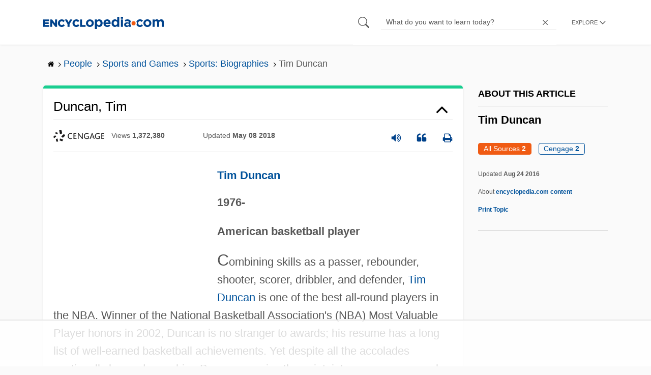

--- FILE ---
content_type: text/html; charset=UTF-8
request_url: https://www.encyclopedia.com/people/sports-and-games/sports-biographies/Tim-duncan
body_size: 23915
content:
<!DOCTYPE html><html lang="en" dir="ltr" xmlns:article="http://ogp.me/ns/article#" xmlns:book="http://ogp.me/ns/book#" xmlns:product="http://ogp.me/ns/product#" xmlns:profile="http://ogp.me/ns/profile#" xmlns:video="http://ogp.me/ns/video#" prefix="content: http://purl.org/rss/1.0/modules/content/ dc: http://purl.org/dc/terms/ foaf: http://xmlns.com/foaf/0.1/ og: http://ogp.me/ns# rdfs: http://www.w3.org/2000/01/rdf-schema# schema: http://schema.org/ sioc: http://rdfs.org/sioc/ns# sioct: http://rdfs.org/sioc/types# skos: http://www.w3.org/2004/02/skos/core# xsd: http://www.w3.org/2001/XMLSchema# "><head><meta charset="utf-8" /><meta name="title" content="Tim Duncan | Encyclopedia.com" /><link rel="canonical" href="https://www.encyclopedia.com/people/sports-and-games/sports-biographies/Tim-duncan" /><meta name="description" content="Tim Duncan [1] 1976- American basketball player Combining skills as a passer, rebounder, shooter, scorer, dribbler, and defender, Tim Duncan [2] is one of the best all-round players in the NBA." /><meta name="abstract" content="Encyclopedia.com – Online dictionary and encyclopedia with pictures, facts, and videos. Get information and homework help with millions of articles in our FREE, online library." /><meta name="keywords" content="Get information, facts, and pictures, about Tim Duncan, at Encyclopedia.com, Make, research, projects, and school reports, about Tim Duncan, easy, with credible, articles, from our FREE, online encyclopedia and dictionary" /><meta name="Generator" content="Drupal 8 (https://www.drupal.org)" /><meta name="MobileOptimized" content="width" /><meta name="HandheldFriendly" content="true" /><meta name="viewport" content="width=device-width, initial-scale=1, minimum-scale=1, maximum-scale=1, user-scalable=0" /><link rel="shortcut icon" href="/sites/default/files/favicon.ico" type="image/vnd.microsoft.icon" /><link rel="revision" href="http://www.encyclopedia.com/people/sports-and-games/sports-biographies/Tim-duncan" /><title>Tim Duncan | Encyclopedia.com</title> <script data-no-optimize="1" data-cfasync="false">
(function(w, d) {
w.adthrive = w.adthrive || {};
w.adthrive.cmd = w.
adthrive.cmd || [];
w.adthrive.plugin = 'adthrive-ads-manual';
w.adthrive.host = 'ads.adthrive.com';var s = d.createElement('script');
s.async = true;
s.referrerpolicy='no-referrer-when-downgrade';
s.src = 'https://' + w.adthrive.host + '/sites/5dc336ff22eddf534ab4417c/ads.min.js?referrer=' + w.encodeURIComponent(w.location.href) + '&cb=' + (Math.floor(Math.random() * 100) + 1);
var n = d.getElementsByTagName('script')[0];
n.parentNode.insertBefore(s, n);
})(window, document);
</script> <script type="a7ac2550e137891687d7beff-text/javascript">
(function(i,s,o,g,r,a,m){i['GoogleAnalyticsObject']=r;i[r]=i[r]||function(){
(i[r].q=i[r].q||[]).push(arguments)},i[r].l=1*new Date();a=s.createElement(o),
m=s.getElementsByTagName(o)[0];a.async=1;a.src=g;m.parentNode.insertBefore(a,m)
})(window,document,'script','https://www.google-analytics.com/analytics.js','ga');
ga('create', 'UA-64847704-1', 'auto');
ga('send', 'pageview');
</script> <script data-cfasync="false">(function(w,d,s,l,i){w[l]=w[l]||[];w[l].push({'gtm.start':
new Date().getTime(),event:'gtm.js'});var f=d.getElementsByTagName(s)[0],
j=d.createElement(s),dl=l!='dataLayer'?'&l='+l:'';j.async=true;j.src=
'https://www.googletagmanager.com/gtm.js?id='+i+dl;f.parentNode.insertBefore(j,f);
})(window,document,'script','dataLayer','GTM-W4GBLXB');</script><link rel="stylesheet" media="all" href="//cdn.bibblio.org/rcm/4.7/bib-related-content.min.css" /><link rel="stylesheet" media="all" href="/sites/default/files/css/css_9yx4ESJGePceCmnQD-WOclxAhYTuYZc32hfWpr_uEgQ.css" /><link rel="stylesheet" media="all" href="/sites/default/files/css/css_PKoD1c51rXhDWjoL2z3EIsRnpif7i9DxnaRGocb8JzA.css" /><link rel="stylesheet" media="all" href="/sites/default/files/css/css_k9u1IODySqC3j4I1pBBMqRSLt5ZKAL5HHw12USc5C1U.css" /> <!--[if lte IE 8]><script src="/sites/default/files/js/js_VtafjXmRvoUgAzqzYTA3Wrjkx9wcWhjP0G4ZnnqRamA.js"></script><![endif]--><script type="a7ac2550e137891687d7beff-text/javascript">
var _reportClientErrors = false;
var nodeType = "topic",
rootPath = "node";
var dataLayer = [{
pageType : 'topic',
}];
</script></head><body class="path-node page-node-type-topic"> <noscript><iframe src="https://www.googletagmanager.com/ns.html?id=GTM-W4GBLXB"
height="0" width="0" style="display:none;visibility:hidden"></iframe></noscript> <a href="#main-content" class="visually-hidden focusable"> Skip to main content </a> <header><div class="container"><div class="row"><div class="col align-items-center d-flex"><div style="visibility: hidden; position: absolute; width: 0; height: 0;"> <svg xmlns="http://www.w3.org/2000/svg"> <symbol id="encyclopedia-logo"> <path fill="#00428b" d="M0 5.36h11.54v3.38h-7.6v2.16h6.88v3.14H3.94v2.27h7.7v3.38H0zM13.66 5.36h3.7l5.9 7.57V5.35h3.94V19.7h-3.48l-6.12-7.86v7.86h-3.94zM36.13 19.98a7.55 7.55 0 01-2.89-.55 7.06 7.06 0 01-2.34-1.55 7.46 7.46 0 01-2.16-5.31v-.05a7.49 7.49 0 012.15-5.3 7.2 7.2 0 012.39-1.58 7.81 7.81 0 013.02-.58 8.66 8.66 0 012 .22 6.87 6.87 0 011.65.62 6.6 6.6 0 011.35.95 7.88 7.88 0 011.08 1.2l-3 2.32a5.16 5.16 0 00-1.34-1.23 3.35 3.35 0 00-1.79-.45 3.18 3.18 0 00-1.38.3 3.31 3.31 0 00-1.07.81 3.8 3.8 0 00-.7 1.2 4.24 4.24 0 00-.26 1.48v.04a4.39 4.39 0 00.25 1.5 3.77 3.77 0 00.71 1.23 3.3 3.3 0 001.08.8 3.18 3.18 0 001.38.3 3.92 3.92 0 001.01-.12 3.1 3.1 0 00.84-.36 4.6 4.6 0 00.72-.55 8.37 8.37 0 00.67-.7l2.99 2.13a10.63 10.63 0 01-1.12 1.29A6.41 6.41 0 0140 19.06a7.18 7.18 0 01-1.72.68 8.59 8.59 0 01-2.15.24zM47.8 14.33l-5.44-8.98h4.53l2.94 5.23 2.97-5.23h4.45l-5.45 8.91v5.43h-4zM64.87 19.98a7.55 7.55 0 01-2.89-.55 7.07 7.07 0 01-2.34-1.55 7.45 7.45 0 01-2.16-5.31v-.05a7.49 7.49 0 012.15-5.3A7.2 7.2 0 0162 5.64a7.81 7.81 0 013.02-.58 8.65 8.65 0 012.01.22 6.87 6.87 0 011.65.61 6.6 6.6 0 011.35.96 7.86 7.86 0 011.08 1.2l-3 2.32a5.17 5.17 0 00-1.34-1.23 3.35 3.35 0 00-1.79-.45 3.17 3.17 0 00-1.38.3 3.3 3.3 0 00-1.07.81 3.78 3.78 0 00-.71 1.2 4.23 4.23 0 00-.26 1.48v.04a4.38 4.38 0 00.26 1.5 3.75 3.75 0 00.7 1.23 3.3 3.3 0 001.08.8 3.18 3.18 0 001.38.3 3.92 3.92 0 001.02-.12 3.1 3.1 0 00.84-.35 4.58 4.58 0 00.71-.56 8.36 8.36 0 00.67-.7l2.99 2.13a10.6 10.6 0 01-1.12 1.29 6.4 6.4 0 01-1.37 1.02 7.18 7.18 0 01-1.72.68 8.58 8.58 0 01-2.14.24zM72.4 5.36h3.97v10.86h6.95v3.47H72.4zM91.72 19.98a7.97 7.97 0 01-3.07-.58 7.56 7.56 0 01-2.44-1.59 7.32 7.32 0 01-1.6-2.36 7.2 7.2 0 01-.6-2.88v-.05a7.31 7.31 0 012.22-5.27 7.72 7.72 0 012.46-1.6 8.38 8.38 0 016.15 0 7.56 7.56 0 012.43 1.59 7.33 7.33 0 011.61 2.35 7.2 7.2 0 01.59 2.9v.03a7.31 7.31 0 01-2.22 5.28 7.72 7.72 0 01-2.46 1.6 7.97 7.97 0 01-3.07.58zm.04-3.58a3.58 3.58 0 001.5-.31 3.45 3.45 0 001.15-.83 3.85 3.85 0 00.74-1.22 4.08 4.08 0 00.26-1.48v-.04a4.07 4.07 0 00-.26-1.47 3.78 3.78 0 00-.76-1.23 3.74 3.74 0 00-1.17-.85 3.72 3.72 0 00-2.98-.01 3.58 3.58 0 00-1.15.83 3.62 3.62 0 00-.74 1.22 4.24 4.24 0 00-.25 1.47v.04a4.1 4.1 0 00.26 1.48 3.87 3.87 0 00.75 1.23 3.6 3.6 0 001.16.85 3.48 3.48 0 001.5.32zM101.58 5.23h4.1v2.09a6.49 6.49 0 011.82-1.69 5 5 0 012.68-.66 6.41 6.41 0 012.45.49 6.06 6.06 0 012.1 1.44 7.21 7.21 0 011.47 2.35 8.61 8.61 0 01.56 3.2v.05a8.61 8.61 0 01-.56 3.2 7.34 7.34 0 01-1.45 2.35 5.95 5.95 0 01-2.09 1.44 6.49 6.49 0 01-2.48.49 5.15 5.15 0 01-2.7-.65 7.22 7.22 0 01-1.8-1.51V24h-4.1zm7.54 11.26a3.3 3.3 0 001.37-.28 3.38 3.38 0 001.11-.81 3.91 3.91 0 00.77-1.26 4.52 4.52 0 00.29-1.64v-.06a4.54 4.54 0 00-.29-1.63 3.9 3.9 0 00-.77-1.27 3.4 3.4 0 00-1.11-.8 3.41 3.41 0 00-2.73 0 3.25 3.25 0 00-1.1.8 4.03 4.03 0 00-.76 1.27 4.54 4.54 0 00-.28 1.63v.06a4.54 4.54 0 00.28 1.63 4.02 4.02 0 00.75 1.27 3.24 3.24 0 001.11.8 3.3 3.3 0 001.36.3zM125.96 20.01a8.24 8.24 0 01-3-.54 6.96 6.96 0 01-2.4-1.53 7.1 7.1 0 01-1.58-2.36 7.83 7.83 0 01-.57-3.03v-.06a8.08 8.08 0 01.53-2.9 7.4 7.4 0 011.47-2.4 6.85 6.85 0 015.15-2.22 7.04 7.04 0 013.12.65 6.36 6.36 0 012.2 1.74 7.22 7.22 0 011.3 2.5 10.34 10.34 0 01.42 2.95l-.02.51-.04.57h-10.06a3.46 3.46 0 001.23 2.12 3.67 3.67 0 002.3.72 4.56 4.56 0 001.84-.35 6.22 6.22 0 001.67-1.13l2.35 2.07a7.27 7.27 0 01-2.48 1.98 7.7 7.7 0 01-3.43.71zm2.64-8.68a3.99 3.99 0 00-.97-2.22 2.69 2.69 0 00-2.07-.85 2.75 2.75 0 00-2.1.83 4.18 4.18 0 00-1.03 2.24zM140.9 19.97a6.42 6.42 0 01-2.45-.48 6.07 6.07 0 01-2.1-1.45 7.2 7.2 0 01-1.47-2.35 8.6 8.6 0 01-.55-3.2v-.05a8.6 8.6 0 01.55-3.2 7.33 7.33 0 011.46-2.34 5.92 5.92 0 012.09-1.44 6.48 6.48 0 012.47-.49 5.14 5.14 0 012.71.65 7.26 7.26 0 011.8 1.5V0h4.1v19.7h-4.1v-2.07a6.5 6.5 0 01-1.83 1.68 5 5 0 01-2.68.66zm1.06-3.48a3.3 3.3 0 001.36-.28 3.25 3.25 0 001.1-.81 4.03 4.03 0 00.76-1.27 4.55 4.55 0 00.29-1.63v-.05a4.54 4.54 0 00-.29-1.64 4.04 4.04 0 00-.75-1.27 3.26 3.26 0 00-1.1-.8 3.41 3.41 0 00-2.73 0 3.39 3.39 0 00-1.12.8 3.92 3.92 0 00-.77 1.26 4.52 4.52 0 00-.28 1.65v.05a4.55 4.55 0 00.28 1.63 3.89 3.89 0 00.77 1.27 3.38 3.38 0 001.12.81 3.3 3.3 0 001.36.28zM152.58 0h4.31v3.65h-4.3zm.11 5.23h4.1v14.46h-4.1zM204.8 20.01a8.19 8.19 0 01-3.1-.58 7.58 7.58 0 01-2.47-1.59 7.4 7.4 0 01-1.64-2.37 7.25 7.25 0 01-.59-2.92v-.06a7.25 7.25 0 01.6-2.92 7.46 7.46 0 011.64-2.39 7.8 7.8 0 012.48-1.62 8.09 8.09 0 013.13-.59 8.17 8.17 0 013.1.58 7.57 7.57 0 012.46 1.6 7.4 7.4 0 011.64 2.36 7.24 7.24 0 01.59 2.93v.05a7.25 7.25 0 01-.6 2.93 7.45 7.45 0 01-1.64 2.38 7.8 7.8 0 01-2.48 1.62 8.08 8.08 0 01-3.13.6zm.05-3.54a3.79 3.79 0 001.57-.3 3.46 3.46 0 001.17-.85 3.74 3.74 0 00.74-1.25 4.46 4.46 0 00.26-1.52v-.06a4.26 4.26 0 00-.27-1.52 3.82 3.82 0 00-2-2.13 3.61 3.61 0 00-1.53-.33 3.8 3.8 0 00-1.57.31 3.47 3.47 0 00-1.17.85 3.73 3.73 0 00-.74 1.25 4.47 4.47 0 00-.26 1.52v.05a4.27 4.27 0 00.27 1.52 3.86 3.86 0 001.98 2.14 3.59 3.59 0 001.55.32zM214.94 5.23h4.1v2.05a8.81 8.81 0 01.77-.87 5.32 5.32 0 01.93-.74 4.62 4.62 0 011.15-.51 4.98 4.98 0 011.41-.19 4.91 4.91 0 012.47.6 4.01 4.01 0 011.6 1.69 6.6 6.6 0 012.1-1.71 5.84 5.84 0 012.65-.58 4.74 4.74 0 013.59 1.35 5.51 5.51 0 011.3 3.96v9.41h-4.1v-8.06a3.36 3.36 0 00-.63-2.2 2.2 2.2 0 00-1.78-.74 2.31 2.31 0 00-1.82.74 3.21 3.21 0 00-.67 2.2v8.07h-4.1v-8.07a3.35 3.35 0 00-.62-2.2 2.2 2.2 0 00-1.78-.74 2.32 2.32 0 00-1.82.74 3.21 3.21 0 00-.66 2.2v8.07h-4.1zM171.12 12.8a6.45 6.45 0 011.05-3.53l-.16-.6a4.86 4.86 0 00-1.2-1.97 5.17 5.17 0 00-1.98-1.2 8.89 8.89 0 00-2.9-.42 13.07 13.07 0 00-3.13.32 16.1 16.1 0 00-2.48.84l1.03 3.12a13.94 13.94 0 011.9-.58 9.67 9.67 0 012.09-.2 3.46 3.46 0 012.32.68 2.47 2.47 0 01.78 1.97v.25a11.96 11.96 0 00-1.6-.43 10.06 10.06 0 00-1.92-.16 9.12 9.12 0 00-2.35.28 5.37 5.37 0 00-1.83.85 3.93 3.93 0 00-1.2 1.43 4.55 4.55 0 00-.43 2.05v.05a4.39 4.39 0 00.39 1.9 4.07 4.07 0 001.06 1.39 4.51 4.51 0 001.57.85 6.4 6.4 0 001.93.28 5.91 5.91 0 002.56-.5 5.68 5.68 0 001.8-1.34l-.02 1.57h3.97v-3.06a6.45 6.45 0 01-1.25-3.84zm-2.62 1.8a2.24 2.24 0 01-.87 1.83 3.6 3.6 0 01-2.32.7 2.63 2.63 0 01-1.6-.46 1.51 1.51 0 01-.63-1.29v-.05a1.68 1.68 0 01.75-1.49 3.63 3.63 0 012.07-.5 6.4 6.4 0 011.4.14 6.29 6.29 0 011.2.4zM193.66 14.94a7.57 7.57 0 01-1.53 1.11 3.7 3.7 0 01-1.79.42 3.58 3.58 0 01-1.5-.3 3.5 3.5 0 01-1.17-.85 3.7 3.7 0 01-.74-1.27 4.65 4.65 0 01-.26-1.56v-.05a4.45 4.45 0 01.26-1.52 3.84 3.84 0 01.73-1.25 3.5 3.5 0 011.1-.85 3.19 3.19 0 011.42-.3 3.63 3.63 0 011.85.42 6.72 6.72 0 011.44 1.16l2.5-2.7a7.65 7.65 0 00-2.36-1.78 7.83 7.83 0 00-3.4-.65 7.73 7.73 0 00-3.07.6 7.3 7.3 0 00-2.39 1.61 7.47 7.47 0 00-1.54 2.35 6.45 6.45 0 01.14 6.27 7.3 7.3 0 001.4 2.01 7.4 7.4 0 002.4 1.6 7.58 7.58 0 003 .6 7.24 7.24 0 003.5-.75 9.22 9.22 0 002.4-1.9z" class="a"/> <path fill="#f05b13" d="M181.62 12.8a4.01 4.01 0 11-4.01-4.01 4.01 4.01 0 014.01 4z"/> </symbol> </svg></div><div id="logo"> <a id="imagelink" href="/" title="Home" rel="home" class="site-branding__logo"> <svg width="237" height="24"><use xmlns:xlink="http://www.w3.org/1999/xlink" xlink:href="#encyclopedia-logo"></use></svg> </a></div></div><div class="col hdr-r justify-content-end d-flex align-items-center"><div id="search-form"><form action="https://www.encyclopedia.com/gsearch" method="get"><div class="js-form-item form-item js-form-type-search form-item-keys js-form-item-keys form-no-label"> <span class="field-preffix"> <input class="button js-form-submit form-submit" data-drupal-selector="edit-submit" type="submit" id="edit-submit" value="" /> </span> <input title="Enter the terms you wish to search for." class="searchbox form-search form-input" placeholder="What do you want to learn today?" data-drupal-selector="edit-keys" type="search" id="edit-keys" name="q" value="" size="15" maxlength="128" /> <span class="field-suffix"> <i class="fa ency-close"></i> </span></div><div data-drupal-selector="edit-actions" class="form-actions js-form-wrapper form-wrapper" id="edit-actions" > <input class="button js-form-submit form-submit" data-drupal-selector="edit-submit" type="submit" id="edit-submit" value="Search"></div></form></div> <span class="mobile-search-icon"><i class="fa ency-search"></i></span><div class="hdr-categories-container"><a id="rcLink" class="rc-link" onclick="if (!window.__cfRLUnblockHandlers) return false; toggleFlyout()" data-cf-modified-a7ac2550e137891687d7beff-=""><span class="text" id="block-trustme-main-menu-menu">EXPLORE</span><i class="fa ency-down"></i></a><div class="rc-flyout" id="rcFlyout"><i onclick="if (!window.__cfRLUnblockHandlers) return false; closeOverlays();" class="fa fa-close" data-cf-modified-a7ac2550e137891687d7beff-=""></i><div class="categories"> <span class="title">EXPLORE</span><ul block="block-trustme-main-menu"><li> <a href="/earth-and-environment" data-drupal-link-system-path="taxonomy/term/66206">Earth and Environment</a></li><li> <a href="/history" data-drupal-link-system-path="taxonomy/term/66213">History</a></li><li> <a href="/literature-and-arts" data-drupal-link-system-path="taxonomy/term/66208">Literature and the Arts</a></li><li> <a href="/medicine" data-drupal-link-system-path="taxonomy/term/66205">Medicine</a></li><li> <a href="/people" data-drupal-link-system-path="taxonomy/term/66211">People</a></li><li> <a href="/philosophy-and-religion" data-drupal-link-system-path="taxonomy/term/66209">Philosophy and Religion</a></li><li> <a href="/places" data-drupal-link-system-path="taxonomy/term/66214">Places</a></li><li> <a href="/plants-and-animals" data-drupal-link-system-path="taxonomy/term/66210">Plants and Animals</a></li><li> <a href="/science-and-technology" data-drupal-link-system-path="taxonomy/term/66204">Science and Technology</a></li><li> <a href="/social-sciences-and-law" data-drupal-link-system-path="taxonomy/term/66207">Social Sciences and the Law</a></li><li> <a href="/sports-and-everyday-life" data-drupal-link-system-path="taxonomy/term/66212">Sports and Everyday Life</a></li><li> <a href="/references" data-drupal-link-system-path="references">Additional References</a></li><li> <a href="https://www.encyclopedia.com/articles/">Articles</a></li><li> <a href="/daily/" title="Daily History">Daily</a></li></ul></div></div></div></div></div></div> </header><div class="print-logo"><div><div id="block-trustme-printlogo"><div><p><img alt="Encyclopedia.com -- Online dictionary and encyclopedia of facts, information, and biographies" src="/themes/custom/trustme/images/header-logo.jpg" /></p></div></div></div></div><div id="wrapper"> <a id="main-content" tabindex="-1"></a><div class="dialog-off-canvas-main-canvas" data-off-canvas-main-canvas> <main role="main"><div class="container" id="topic_wrap"><div class="row"><div><div id="block-trustme-breadcrumbs"><div id="expapand_breadcrumb_expanded"><ul class="breadcrumb"><li> <a href="/"> <svg xmlns="http://www.w3.org/2000/svg" width="14" height="14" viewBox="0 300 1792 1792"><path d="M1472 992v480q0 26-19 45t-45 19h-384v-384h-256v384h-384q-26 0-45-19t-19-45v-480q0-1 .5-3t.5-3l575-474 575 474q1 2 1 6zm223-69l-62 74q-8 9-21 11h-3q-13 0-21-7l-692-577-692 577q-12 8-24 7-13-2-21-11l-62-74q-8-10-7-23.5t11-21.5l719-599q32-26 76-26t76 26l244 204v-195q0-14 9-23t23-9h192q14 0 23 9t9 23v408l219 182q10 8 11 21.5t-7 23.5z"/></svg> </a> <svg xmlns="http://www.w3.org/2000/svg" width="15" height="15" viewBox="0 0 1792 1792"><path d="M1171 960q0 13-10 23l-466 466q-10 10-23 10t-23-10l-50-50q-10-10-10-23t10-23l393-393-393-393q-10-10-10-23t10-23l50-50q10-10 23-10t23 10l466 466q10 10 10 23z"/></svg></li><li> <a href="/people"> <span>People</span> </a> <svg xmlns="http://www.w3.org/2000/svg" width="15" height="15" viewBox="0 0 1792 1792"><path d="M1171 960q0 13-10 23l-466 466q-10 10-23 10t-23-10l-50-50q-10-10-10-23t10-23l393-393-393-393q-10-10-10-23t10-23l50-50q10-10 23-10t23 10l466 466q10 10 10 23z"/></svg></li><li> <a href="/people/sports-and-games"> <span>Sports and Games</span> </a> <svg xmlns="http://www.w3.org/2000/svg" width="15" height="15" viewBox="0 0 1792 1792"><path d="M1171 960q0 13-10 23l-466 466q-10 10-23 10t-23-10l-50-50q-10-10-10-23t10-23l393-393-393-393q-10-10-10-23t10-23l50-50q10-10 23-10t23 10l466 466q10 10 10 23z"/></svg></li><li> <a href="/people/sports-and-games/sports-biographies"> <span>Sports: Biographies</span> </a> <svg xmlns="http://www.w3.org/2000/svg" width="15" height="15" viewBox="0 0 1792 1792"><path d="M1171 960q0 13-10 23l-466 466q-10 10-23 10t-23-10l-50-50q-10-10-10-23t10-23l393-393-393-393q-10-10-10-23t10-23l50-50q10-10 23-10t23 10l466 466q10 10 10 23z"/></svg></li><li> <span>Tim Duncan</span></ul></div></div></div></div><div class="row"><div><div data-drupal-messages-fallback class="hidden"></div></div></div><div class="row"><div class="col-md-9"><div class="views-element-container" id="block-trustme-views-block-subcategories-for-category-block-2"><div block="block-trustme-views-block-subcategories-for-category-block-2"><div class="js-view-dom-id-1eec4b6e3919a76c60557ab11c3926e7bb6e12a8c2bf05edb826f3780666fff0"></div></div></div><div id="block-trustme-content"> <article role="article" about="/people/sports-and-games/sports-biographies/Tim-duncan"><div></div></article></div><div class="views-element-container" id="block-trustme-views-block-article-topic-articles-block"><div block="block-trustme-views-block-article-topic-articles-block"><div class="js-view-dom-id-64537a9e2305e345a23f665cceaa2f93d7b0e0ec85a3cb1a7f99af2373839a9e"><div class="articleWrapper" id="articleWrapper-297658"> <span class="document-id" data-val="1G23407900150"></span><h1 class="doctitle" data-toggle="collapse" data-target="#collapseExample0" aria-expanded="false" aria-controls="multiCollapseExample0"
> Duncan, Tim</h1><div class="divpagetoolscontrol"><div class="logo-copy"><div class="ency-provider ency-logo-gale"> <span class="hidden">gale</span></div> <span class="ency-views">views <strong class="topic_views"></strong></span> <span>updated <strong class="topic_updated">May 08 2018</strong></span></div><div class="icons-topics"><div class="speak-title" data-toggle="tooltip" data-placement="bottom" title='Listen title' > <i> <svg xmlns="http://www.w3.org/2000/svg" width="20" height="20" viewBox="0 0 1792 1792"><path fill="#00428b" d="M832 352v1088q0 26-19 45t-45 19-45-19l-333-333h-262q-26 0-45-19t-19-45v-384q0-26 19-45t45-19h262l333-333q19-19 45-19t45 19 19 45zm384 544q0 76-42.5 141.5t-112.5 93.5q-10 5-25 5-26 0-45-18.5t-19-45.5q0-21 12-35.5t29-25 34-23 29-36 12-56.5-12-56.5-29-36-34-23-29-25-12-35.5q0-27 19-45.5t45-18.5q15 0 25 5 70 27 112.5 93t42.5 142zm256 0q0 153-85 282.5t-225 188.5q-13 5-25 5-27 0-46-19t-19-45q0-39 39-59 56-29 76-44 74-54 115.5-135.5t41.5-173.5-41.5-173.5-115.5-135.5q-20-15-76-44-39-20-39-59 0-26 19-45t45-19q13 0 26 5 140 59 225 188.5t85 282.5zm256 0q0 230-127 422.5t-338 283.5q-13 5-26 5-26 0-45-19t-19-45q0-36 39-59 7-4 22.5-10.5t22.5-10.5q46-25 82-51 123-91 192-227t69-289-69-289-192-227q-36-26-82-51-7-4-22.5-10.5t-22.5-10.5q-39-23-39-59 0-26 19-45t45-19q13 0 26 5 211 91 338 283.5t127 422.5z"/></svg> </i></div> <a class="pagetools_showCitation" data-toggle="tooltip" data-placement="bottom" title='Cite this article' > <i data-toggle="modal" data-target="#citationModal0"> <svg xmlns="http://www.w3.org/2000/svg" width="20" height="20" viewBox="0 0 1792 1792"><path fill="#00428b" d="M832 960v384q0 80-56 136t-136 56h-384q-80 0-136-56t-56-136v-704q0-104 40.5-198.5t109.5-163.5 163.5-109.5 198.5-40.5h64q26 0 45 19t19 45v128q0 26-19 45t-45 19h-64q-106 0-181 75t-75 181v32q0 40 28 68t68 28h224q80 0 136 56t56 136zm896 0v384q0 80-56 136t-136 56h-384q-80 0-136-56t-56-136v-704q0-104 40.5-198.5t109.5-163.5 163.5-109.5 198.5-40.5h64q26 0 45 19t19 45v128q0 26-19 45t-45 19h-64q-106 0-181 75t-75 181v32q0 40 28 68t68 28h224q80 0 136 56t56 136z"/></svg> </i> </a> <a rel="nofollow" class="pagetools_hlPrint" data-toggle="tooltip" data-placement="bottom" title='Print this article' > <i> <svg xmlns="http://www.w3.org/2000/svg" width="20" height="20" viewBox="0 0 1792 1792"><path fill="#00428b" d="M448 1536h896v-256h-896v256zm0-640h896v-384h-160q-40 0-68-28t-28-68v-160h-640v640zm1152 64q0-26-19-45t-45-19-45 19-19 45 19 45 45 19 45-19 19-45zm128 0v416q0 13-9.5 22.5t-22.5 9.5h-224v160q0 40-28 68t-68 28h-960q-40 0-68-28t-28-68v-160h-224q-13 0-22.5-9.5t-9.5-22.5v-416q0-79 56.5-135.5t135.5-56.5h64v-544q0-40 28-68t68-28h672q40 0 88 20t76 48l152 152q28 28 48 76t20 88v256h64q79 0 135.5 56.5t56.5 135.5z"/></svg> </i> </a></div></div><div class="doccontentwrapper collapse show" id="collapseExample0"><div class="article-content-ad"></div><h1><a class="interlinked" href="/people/sports-and-games/sports-biographies/tim-duncan">Tim Duncan</a></h1><p><b>1976-</b></p><p><b>American basketball player</b></p><p><big><big>C</big></big>ombining skills as a passer, rebounder, shooter, scorer, dribbler, and defender, <a class="interlinked" href="/people/sports-and-games/sports-biographies/tim-duncan">Tim Duncan</a> is one of the best all-round players in the NBA. Winner of the National Basketball Association's (NBA) Most Valuable Player honors in 2002, Duncan is no stranger to awards; his resume has a long list of well-earned basketball achievements. Yet despite all the accolades continually heaped upon him, Duncan remains the quiet, intense young man who grew up in the <a class="interlinked" href="/places/latin-america-and-caribbean/caribbean-political-geography/virgin-islands">Virgin Islands</a> and dreamed of becoming an Olympic swimmer.</p><h2>Life on the Island</h2><p>Timothy Theodore Duncan was born on April 25, 1976, on St. Croix, U.S. <a class="interlinked" href="/places/latin-america-and-caribbean/caribbean-political-geography/virgin-islands">Virgin Islands</a>, an 82-squaremile island in the eastern <a data-topic="1208032" href="/places/oceans-continents-and-polar-regions/oceans-and-continents/caribbean-sea">Caribbean Sea</a>. He was the third of four children born to William and Ione Duncan. His father, a mason, worked a variety of jobs, and his mother was a midwife. Both Duncan and his sister Tricia were talented swimmers. Tricia represented the Virgin Islands in the 100- and 200-meter backstroke in the 1988 Olympics, and Duncan holds the Virgin Islands record in the 50- and 100-meter freestyle events and was a nationally ranked swimmer in the <a data-topic="1208998" href="/places/united-states-and-canada/us-political-geography/united-states">United States</a> in the 400-meter freestyle by the age of thirteen.</p><p>Duncan's mother encouraged and supported her children. She attended all Duncan's swim meets, usually yelling loud enough for Duncan to hear her above the crowd. His mother instilled a strong <a class="interlinked" href="/social-sciences-and-law/sociology-and-social-reform/sociology-general-terms-and-concepts/work-ethic">work ethic</a> in her children, and Duncan still repeats her motto to himself: "Good, better, best. Never let it rest, until your good is better and your better is best." Duncan expected to pursue his swimming career to the next Olympics, but Hurricane Hugo hit St. Croix in 1989, destroying the only Olympic-sized pool on the island. With no place to train, Duncan tried swimming in the ocean, but was not thrilled with sharing the water with the sharks that inhabited the waters around St. Croix. If the hurricane took away Duncan's place to swim,</p><p>his mother's death from breast cancer just one day before his fourteenth birthday took away Duncan's desire to swim. Duncan's older sister, Cheryl, who had been studying nursing in the <a class="interlinked" href="/places/united-states-and-canada/us-political-geography/united-states">United States</a>, returned to the island with her husband to help care for the devastated family.</p><p>Cheryl's husband, Ricky Lowry, who had played basketball at Capital University, a small college in <a data-topic="1210235" href="/places/united-states-and-canada/us-political-geography/ohio">Ohio</a>, encouraged Duncan to pursue basketball. In 1988 Cheryl had shipped a pole and basketball backboard from Ohio to her younger brother as a <a data-topic="1208781" href="/philosophy-and-religion/christianity/christianity-general/christmas">Christmas</a> present. Planted deep in the ground by his father, it was one of the few things left standing after Hugo passed through. In the days that followed his mother's death, Duncan's brother-in-law encouraged him to play hoops. Duncan complied, and later told <i>Sports Illustrated,</i> "I remember thinking that after basketball season ended, I'd go back to swimming, but then basketball season never ended." Not knowing that Duncan would grow ten inches in the next few years, Lowry taught his then-six-foot pupil the perimeter game, lessons that provided Duncan with ball-handling skills and a court awareness that set him apart from other big men in the game.</p><p>By the time he was a senior, Duncan was averaging twenty-five points, twelve rebounds, and five blocked shots per game at St. Dunstan's Episcopal High School. Despite glowing write-ups in the local St. Croix sports pages, Duncan received relatively little interest from colleges. When a group of NBA rookies toured the Virgin Islands, Chris King, who played college ball at Wake Forest University, was impressed by Duncan's performance against <a class="interlinked" href="/people/sports-and-games/sports-biographies/alonzo-mourning">Alonzo Mourning</a>. King called his old coach, Dave Odom, who made the trip to St. Croix to see Duncan play. During the visit, reticent and shy, Duncan watched television as Odom spoke until the coach finally asked if he might turn it off so he could have Duncan's full attention. To Odom's astonishment, Duncan repeated back the entire discussion, making the coach quickly realized that Duncan's distracted look did not translate into distracted attention.</p><h2>Goes to School, Takes Opponents to School</h2><p>Arriving as a seventeen-year-old freshman at Wake Forest in 1993, Duncan was expected to spend most of his time on the bench his first season, but when the team's starting center was declared inelligible, Duncan was called upon to contribute right away. His first college game was played against the University of <a data-topic="1209189" href="/places/united-states-and-canada/us-political-geography/alaska">Alaska</a> in <a data-topic="1209181" href="/places/united-states-and-canada/us-political-geography/anchorage">Anchorage</a>; it was the first time Duncan had ever seen snow. Although he didn't score during his first outing, it didn't take long for Duncan to establish himself on the defensive end. As a freshman, he averaged 9.8 points, 9.6 rebounds, and 3.8 blocks per game and set a new Demon Deacon record for total single-season blocked shots.</p><p>During his sophomore year Duncan averaged 16.8 points and 12.5 rebounds per game. He was named the National Defensive Player of the Year, First Team All-Atlantic Coast Conference (ACC), and Third Team All-American. Increasing his offensive production in his junior year Duncan continued to earn honors, including consecutive years as Defensive Player of the Year and First Team All-ACC. Also as a junior he was named First Team All-American and the ACC Player of the Year. During his final year of college ball, Duncan led the nation in rebounds per game (14.7) and upped his scoring average to 20.8 points per game. Along with once again being named Defensive Player of the Year (for an unmatched third straight year), ACC Player of the Year, and First Team All American, Duncan was also selected as the National Player of the Year.</p><h2>Chronology</h2><table><tbody><tr><td rowspan="1" colspan="1"><b>1976</b></td><td rowspan="1" colspan="1">Born April 25 on St. Croix, U.S. Virgin Islands</td></tr><tr><td rowspan="1" colspan="1"><b>1989</b></td><td rowspan="1" colspan="1">Hurricane Hugo hits St. Croix</td></tr><tr><td rowspan="1" colspan="1"><b>1990</b></td><td rowspan="1" colspan="1">Duncan's mother loses her fight with breast cancer</td></tr><tr><td rowspan="1" colspan="1"><b>1993-97</b></td><td rowspan="1" colspan="1">Star player for the Wake Forest Demon Deacons</td></tr><tr><td rowspan="1" colspan="1"><b>1997</b></td><td rowspan="1" colspan="1">Graduates with a degree in psychology; drafted by the <a class="interlinked" href="/places/united-states-and-canada/us-political-geography/san-antonio">San Antonio</a> Spurs</td></tr><tr><td rowspan="1" colspan="1"><b>1999</b></td><td rowspan="1" colspan="1">Wins National Basketball Association (NBA) championship with the Spurs</td></tr><tr><td rowspan="1" colspan="1"><b>2000</b></td><td rowspan="1" colspan="1">Re-signs with Spurs</td></tr><tr><td rowspan="1" colspan="1"><b>2002</b></td><td rowspan="1" colspan="1">Named NBA Player of the Year</td></tr></tbody></table><p>Duncan's talent was obvious to everyone, but for a long while his personality remained a mystery to many, including his teammates. His subdued nature, which bordered on aloofness, could be misconstrued as lack of intensity. But soon both his fans and foes realized that Duncan was extremely dedicated, focused, and enjoying himself, even if he didn't always look the part. Although he took winning and losing seriously, he refused to be goaded into confrontations on the court or in the media. He took care of business and proved himself with his play.</p><p>Although he would have likely been the number one pick in the 1995 NBA draft, to the delight of Demon Deacon fans, nineteen-year-old Duncan decided to pass up the possibility of a $3 million a year NBA contract to remain in college for his junior and senior years. Hopeful of their chances in the NCAA tournament, the Demon Deacons made it to the East Regional Finals in 1996 and suffered a disappointing second-round loss in 1997. Nonetheless, Duncan had established himself as one of the best to ever play four years of college ball. According <i>Sports Illustrated,</i> in 1997 Wofford coach Richard Johnson, whose well-overmatched team would face Duncan and the Demon Deacons the following day, told his players: "Let me tell you guys about who you're playing tomorrow. Someday your six-year-old kid will ask you for a Tim Duncan jersey for Christmas. This is your chance to play a future NBA Hall of Famer, your turn to face the greatest player any of you will ever meet."</p><h2>Spurs, Title, and MVP</h2><p>As expected Duncan was selected as the first overall pick of the 1997 draft by the <a class="interlinked" href="/places/united-states-and-canada/us-political-geography/san-antonio">San Antonio</a> Spurs. The Spurs, who had gone 20-62 the previous year, were a deceptively good team. Their pathetic showing in the 1996-97 season was due primarily to the absence of star <b><a class="interlinked" href="/people/sports-and-games/sports-biographies/david-robinson">David Robinson</a></b> , who sat out all but six games due to injury. But Robinson was once again healthy for the 1997-98 season, and Spurs Coach Greg Popovich considered Duncan as icing on the cake. If there was any doubt that Duncan was tough enough to compete at the next level, he spent his rookie year proving just how well he could play. He averaged 21.1 points, 11.9 rebounds, 2.5 blocks, and .549 field goal percentage, leading all NBA rookies in all categories and finishing third in the nation in rebounding. Named NBA Rookie of the Year in 1998, Duncan was also selected to the First Team All-NBA and was the only rookie to play in the 1998 All Star Game.</p><p>Duncan helped the Spurs rebound from a twenty-win year to post a record turnaround of fifty-six wins for the 1997-98 season. Injury struck Duncan in the playoffs, and despite hopes of an NBA title, the Spurs fell to the Utah Jazz in the second round. The following season was shortened to fifty games because of a player lockout, but when play resumed in January of 1999, Duncan and the Spurs were ready. After sweeping <b>Shaquille O'Neal</b> and the <a class="interlinked" href="/places/united-states-and-canada/us-political-geography/los-angeles">Los Angeles</a> Lakers in four games, the Spurs beat the <a class="interlinked" href="/places/united-states-and-canada/us-political-geography/new-york">New York</a> Knicks in five games to win the NBA title. Duncan, who was named the Most Valuable Player of the finals, averaged 27.4 points, 14.0 rebounds, and 2.2 blocks per game.</p><p>After finishing the 1999-2000 season averaging 23.2 points, 12.4 rebounds, and 2.2 blocks per game, Duncan watched his team lose in the first round of the playoffs as he sat on the bench, sidelined by injury. He then became a free agent and the Spurs scrambled to convince their young star to stay in San Antonio. Although the Orlando Magic made a strong bid, ultimately Duncan decided with remain with the Spurs.</p><p>The 2001-02 season proved to be the best of Duncan's career. After leading the Spurs to fifty-eight wins, and averaging 25.5 points, 12.7 rebounds, and 2.5 blocks per game, Duncan was named the 2002 NBA Most Valuable Player. With the Spurs beginning to rebuild their aging team, and anticipating the retirement of "The Admiral" <a class="interlinked" href="/people/sports-and-games/sports-biographies/david-robinson">David Robinson</a> after the 2002-03 season, Duncan has found himself in a new leadership role on the team. As a result, he has worked to increase his emotional demonstrations on the court to help inspire his teammates. Spurs forward Malik Rose told <i>Basketball Digest,</i> "He's always trying to get us pumped up. And we get real inspired by it because we know how tough it is for him. He's such a quiet kid." Quiet or not, Duncan continues to make a loud statement as one of the finest players in the NBA.</p><h2>Career Statistics</h2><table><thead><tr><td rowspan="1" colspan="1"><b>Yr</b></td><td rowspan="1" colspan="1"><b>Team</b></td><td rowspan="1" colspan="1"><b>GP</b></td><td rowspan="1" colspan="1"><b>PTS</b></td><td rowspan="1" colspan="1"><b>PPG</b></td><td rowspan="1" colspan="1"><b>FG%</b></td><td rowspan="1" colspan="1"><b>3P%</b></td><td rowspan="1" colspan="1"><b>FT%</b></td><td rowspan="1" colspan="1"><b>RPG</b></td><td rowspan="1" colspan="1"><b>APG</b></td><td rowspan="1" colspan="1"><b>BPG</b></td><td rowspan="1" colspan="1"><b>TO</b></td></tr></thead><tfoot><tr><td rowspan="1" colspan="12">SA: San Antonio Spurs.</td></tr></tfoot><tbody><tr><td rowspan="1" colspan="1">1998</td><td rowspan="1" colspan="1">SA</td><td rowspan="1" colspan="1">82</td><td rowspan="1" colspan="1">1731</td><td rowspan="1" colspan="1">21.1</td><td rowspan="1" colspan="1">.549</td><td rowspan="1" colspan="1">.000</td><td rowspan="1" colspan="1">.622</td><td rowspan="1" colspan="1">11.9</td><td rowspan="1" colspan="1">2.7</td><td rowspan="1" colspan="1">2.5</td><td rowspan="1" colspan="1">279</td></tr><tr><td rowspan="1" colspan="1">1999</td><td rowspan="1" colspan="1">SA</td><td rowspan="1" colspan="1">50</td><td rowspan="1" colspan="1">1084</td><td rowspan="1" colspan="1">21.7</td><td rowspan="1" colspan="1">.495</td><td rowspan="1" colspan="1">.143</td><td rowspan="1" colspan="1">.690</td><td rowspan="1" colspan="1">11.4</td><td rowspan="1" colspan="1">2.4</td><td rowspan="1" colspan="1">2.5</td><td rowspan="1" colspan="1">146</td></tr><tr><td rowspan="1" colspan="1">2000</td><td rowspan="1" colspan="1">SA</td><td rowspan="1" colspan="1">74</td><td rowspan="1" colspan="1">1716</td><td rowspan="1" colspan="1">23.2</td><td rowspan="1" colspan="1">.490</td><td rowspan="1" colspan="1">.091</td><td rowspan="1" colspan="1">.761</td><td rowspan="1" colspan="1">12.4</td><td rowspan="1" colspan="1">3.2</td><td rowspan="1" colspan="1">2.2</td><td rowspan="1" colspan="1">242</td></tr><tr><td rowspan="1" colspan="1">2001</td><td rowspan="1" colspan="1">SA</td><td rowspan="1" colspan="1">82</td><td rowspan="1" colspan="1">1820</td><td rowspan="1" colspan="1">22.2</td><td rowspan="1" colspan="1">.499</td><td rowspan="1" colspan="1">.259</td><td rowspan="1" colspan="1">.618</td><td rowspan="1" colspan="1">12.2</td><td rowspan="1" colspan="1">3.0</td><td rowspan="1" colspan="1">2.3</td><td rowspan="1" colspan="1">242</td></tr><tr><td rowspan="1" colspan="1">2002</td><td rowspan="1" colspan="1">SA</td><td rowspan="1" colspan="1">82</td><td rowspan="1" colspan="1">2089</td><td rowspan="1" colspan="1">25.5</td><td rowspan="1" colspan="1">.508</td><td rowspan="1" colspan="1">.100</td><td rowspan="1" colspan="1">.799</td><td rowspan="1" colspan="1">12.7</td><td rowspan="1" colspan="1">3.7</td><td rowspan="1" colspan="1">2.5</td><td rowspan="1" colspan="1">263</td></tr><tr><td rowspan="1" colspan="1">TOTAL</td><td rowspan="1" colspan="1"/><td rowspan="1" colspan="1">370</td><td rowspan="1" colspan="1">8440</td><td rowspan="1" colspan="1">22.8</td><td rowspan="1" colspan="1">.509</td><td rowspan="1" colspan="1">.154</td><td rowspan="1" colspan="1">.711</td><td rowspan="1" colspan="1">12.2</td><td rowspan="1" colspan="1">3.1</td><td rowspan="1" colspan="1">2.4</td><td rowspan="1" colspan="1">1172</td></tr></tbody></table><h2>CONTACT INFORMATION</h2><p>Address: San Antonio Spurs, 600 E. Market Street, San Antonio, <a data-topic="1211273" href="/places/united-states-and-canada/us-political-geography/texas">Texas</a> 78205. Phone: (210) 554-7773.</p><h2>Awards and Accomplishments</h2><table><tbody><tr><td rowspan="1" colspan="1"><b>1994</b></td><td rowspan="1" colspan="1">Named to the Atlantic Coast Conference (ACC) All-Rookie Team</td></tr><tr><td rowspan="1" colspan="1"><b>1995-96</b></td><td rowspan="1" colspan="1">National Collegiate Athletic Association (NCAA) National Defensive Player of the Year</td></tr><tr><td rowspan="1" colspan="1"><b>1995-97</b></td><td rowspan="1" colspan="1">First Team All-ACC</td></tr><tr><td rowspan="1" colspan="1"><b>1996-97</b></td><td rowspan="1" colspan="1">NCAA First Team All American</td></tr><tr><td rowspan="1" colspan="1"><b>1997</b></td><td rowspan="1" colspan="1">NCAA National Player of the Year and ACC Player of the Year; selected first overall in the 1997 National Basketball Association (NBA) draft by the San Antonio Spurs</td></tr><tr><td rowspan="1" colspan="1"><b>1998</b></td><td rowspan="1" colspan="1">Rookie of the Year and NBA All Star</td></tr><tr><td rowspan="1" colspan="1"><b>1998-2002</b></td><td rowspan="1" colspan="1">First Team All NBA</td></tr><tr><td rowspan="1" colspan="1"><b>1999</b></td><td rowspan="1" colspan="1">NBA championship as member of the San Antonio Spurs; selected Most Valuable Player of the NBA finals</td></tr><tr><td rowspan="1" colspan="1"><b>2002</b></td><td rowspan="1" colspan="1">Named NBA's Most Valuable Player and received the IBM Award</td></tr></tbody></table><h2>Related Biography: Coach Greg Popovich</h2><p>Greg Popovich, known as "Pop," became the coach of the San Antonio Spurs during the 1997-98 season. During his time in San Antonio, Pop has won more than any coach in the franchise's history. His career winning percentage of .631 puts him sixth all-time among NBA coaches, and his playoff record of 31-22 ranks third among all active coaches. A great part of Popovich's success is due to his management of the Spurs twin towers, David Robinson and Tim Duncan. He is the only coach in the NBA that Duncan has ever played for. The fact the Duncan re-signed with the Spurs in 2000 and will likely re-sign again in 2003 is a tribute to his excellent skills both on and off the court.</p><p>Popovich played basketball for four years at the U.S. Air Force Academy. After graduating in 1970 he fulfilled a five-year service commitment in the Air Force, during which time he played for the U.S. Armed Forces Team. He returned to the Air Force Academy as an assistant coach. In 1979 he became the head coach at Pomona-Pitzer Colleges in Claremont, <a data-topic="1211661" href="/places/united-states-and-canada/us-political-geography/california">California</a>. In 1988 he moved to the NBA as a Spurs assistant coach under Larry Brown. In the summer of 1992 he became an assistant coach for the Golden State Warriors under Don Nelson. Popovich returned to San Antonio in 1994 when he was named the Spurs general manager.</p><h2>FURTHER INFORMATION</h2><h3>Books</h3><p><i>Contemporary Black Biography,</i> Volume 20. <a data-topic="1217261" href="/places/united-states-and-canada/us-political-geography/detroit">Detroit</a>: Gale Group, 1998.</p><p><i>Newsmakers 2000,</i> Issue 1. Detroit: Gale Group, 2000.</p><p><i>Sports Stars.</i> Series 5. Detroit: U<span style="font-family:Lucida Sans Unicode;"><span style="font-family:Lucida Sans Unicode;"><span style="font-family:Lucida Sans Unicode;"><span style="font-family:Lucida Sans Unicode;">&#x2022;</span></span></span></span>X<span style="font-family:Lucida Sans Unicode;"><span style="font-family:Lucida Sans Unicode;"><span style="font-family:Lucida Sans Unicode;"><span style="font-family:Lucida Sans Unicode;">&#x2022;</span></span></span></span>L, 1999.</p><p><i>Who's Who Among <a class="interlinked" href="/history/united-states-and-canada/us-history/african-americans">African Americans</a>,</i> 14th ed. Detroit: Gale Group, 2001.</p><h3>Periodicals</h3><p>Crothers, Tim. "Demon Deacon." <i>Sports Illustrated</i> (February 17, 1997): 28.</p><p>Crothers, Tim. "Out of Nowhere: Tim Duncan, an Unassuming Basketball Prodigy from, of All Places, St. Croix, Has Taken the NBA by Storm." <i>Sports Illustrated</i> (July 7, 1999): 77.</p><p>Crothers, Tim. "Slam Duncan." <i>Sports Illustrated</i> (November 27, 1995): 78.</p><p>Howerton, Darryl. "Tim Duncan." <i>Sport</i> (January 2000): 46.</p><p>Kertes, Tom. "He's Got the Game, and 'The Stuff.'" <i>Basketball Digest</i> (Summer 2002): 26.</p><p>Smith, Sam. "Star Speaking Up: Quiet Duncan Making Loud MVP Statement." Knight Ridder/Tribune News Service (March 3, 2002).</p><p>Soonachan, Irwin. "Duncan Signs." <i>Basketball Digest</i> (November 2000): 50.</p><p>Steinmetz, Matt. "Kidd Deserved the MVP Award, But so did Duncan." Knight Ridder/Tribune News Service (May 12, 2002).</p><h3>Other</h3><p>"Tim Duncan." National Basketball Association. <a href="http://www.nba.com/">http://www.nba.com/</a> (December 11, 2002)</p><p>"Tim Duncan." Sports Stats.com. http://www.sportsstats.com (December 10, 2002.</p><p><i>Sketch by Kari Bethel</i></p></div><div class="bylinecontainer"> <span>Notable Sports Figures</span> <span>Bethel, Kari</span></div><div class="modal fade" id="citationModal0" tabindex="-1" role="dialog" aria-hidden="true"><div class="modal-dialog modal-lg modal-dialog-scrollable"><div class="modal-content"><div class="modal-header"> <button type="button" class="close" data-dismiss="modal" aria-label="Close"><span aria-hidden="true">&times;</span></button></div><div class="modal-body citation-container"><div class="TopicCitationDiv"><div class="TabbedPanels"><p class="citationprefix"> <a name="citationanchor"></a> <span class="citethis">Cite this article </span> <br> <span class="selectcitationtext">Pick a style below, and copy the text for your bibliography.</span></p><div role="tabpanel" class="TabbedPanels"><ul class="nav nav-tabs" role="tablist"><li role="presentation"> <a href="#mlaTab0" class="active" aria-controls="malTab" role="tab" data-toggle="tab">MLA</a></li><li role="presentation"> <a href="#chicagoTab0" aria-controls="chicagoTab" role="tab" data-toggle="tab">Chicago</a></li><li role="presentation"> <a href="#apaTab0" aria-controls="apaTab" role="tab" data-toggle="tab">APA</a></li></ul><div class="tab-content"><div role="tabpanel" class="tab-pane active" id="mlaTab0"><p class="cittext"> Bethel, Kari "<a href="/sports/encyclopedias-almanacs-transcripts-and-maps/duncan-tim
">Duncan, Tim
.</a>" <u>Notable Sports Figures</u>. . <i>Encyclopedia.com.</i> 6 Jan. 2026 <span>&lt;</span><a href="https://www.encyclopedia.com">https://www.encyclopedia.com</a><span>&gt;</span>.</p></div><div role="tabpanel" class="tab-pane" id="chicagoTab0"><p class="cittext"> Bethel, Kari "Duncan, Tim
." <u>Notable Sports Figures</u>. . <i>Encyclopedia.com.</i> (January 6, 2026). <a href="/sports/encyclopedias-almanacs-transcripts-and-maps/duncan-tim
">https://www.encyclopedia.com/sports/encyclopedias-almanacs-transcripts-and-maps/duncan-tim</a></p></div><div role="tabpanel" class="tab-pane" id="apaTab0"><p class="cittext"> Bethel, Kari "Duncan, Tim
." <u>Notable Sports Figures</u>. . Retrieved January 06, 2026 from Encyclopedia.com: <a href="/sports/encyclopedias-almanacs-transcripts-and-maps/duncan-tim
"> https://www.encyclopedia.com/sports/encyclopedias-almanacs-transcripts-and-maps/duncan-tim</a></p></div></div></div><div class="citation-learnmore"> <a class="citationTrigger" data-toggle="collapse" href="#learnCitation0" role="button" aria-expanded="false" aria-controls="learnCitation0" >Learn more about citation styles <i class="fa fa-angle-down"></i> </a><div class="citation-content collapse" id="learnCitation0"><h3>Citation styles</h3><p> Encyclopedia.com gives you the ability to cite reference entries and articles according to common styles from the Modern Language Association (MLA), The Chicago Manual of Style, and the American Psychological Association (APA).</p><p> Within the “Cite this article” tool, pick a style to see how all available information looks when formatted according to that style. Then, copy and paste the text into your bibliography or works cited list.</p><p> Because each style has its own formatting nuances that evolve over time and not all information is available for every reference entry or article, Encyclopedia.com cannot guarantee each citation it generates. Therefore, it’s best to use Encyclopedia.com citations as a starting point before checking the style against your school or publication’s requirements and the most-recent information available at these sites:</p><div><h4>Modern Language Association</h4><p><a target="_blank" href="http://www.mla.org/style">http://www.mla.org/style</a></p><h4>The Chicago Manual of Style</h4><p><a target="_blank" href="http://www.chicagomanualofstyle.org/tools_citationguide.html">http://www.chicagomanualofstyle.org/tools_citationguide.html</a></p><h4>American Psychological Association</h4><p><a target="_blank" href="http://apastyle.apa.org/">http://apastyle.apa.org/</a></p></div><h5>Notes:</h5><ul class="citationnotes"><li> Most online reference entries and articles do not have page numbers. Therefore, that information is unavailable for most Encyclopedia.com content. However, the date of retrieval is often important. Refer to each style’s convention regarding the best way to format page numbers and retrieval dates.</li><li> In addition to the MLA, Chicago, and APA styles, your school, university, publication, or institution may have its own requirements for citations. Therefore, be sure to refer to those guidelines when editing your bibliography or works cited list.</li></ul></div></div></div></div></div><div class="modal-footer"><div class="label-citation"><div class="icon-citation"> <button class="copy-citation"> <i class="fas fa-copy"></i> </button></div></div></div></div></div></div></div><div class="articleWrapper" id="articleWrapper-316557"> <span class="document-id" data-val="1G22872200025"></span><h1 class="doctitle collapsed" data-toggle="collapse" data-target="#collapseExample1" aria-expanded="false" aria-controls="multiCollapseExample1"
> Duncan, Tim 1976–</h1><div class="divpagetoolscontrol"><div class="logo-copy"><div class="ency-provider ency-logo-gale"> <span class="hidden">gale</span></div> <span class="ency-views">views <strong class="topic_views"></strong></span> <span>updated <strong class="topic_updated">May 17 2018</strong></span></div><div class="icons-topics"><div class="speak-title" data-toggle="tooltip" data-placement="bottom" title='Listen title' > <i> <svg xmlns="http://www.w3.org/2000/svg" width="20" height="20" viewBox="0 0 1792 1792"><path fill="#00428b" d="M832 352v1088q0 26-19 45t-45 19-45-19l-333-333h-262q-26 0-45-19t-19-45v-384q0-26 19-45t45-19h262l333-333q19-19 45-19t45 19 19 45zm384 544q0 76-42.5 141.5t-112.5 93.5q-10 5-25 5-26 0-45-18.5t-19-45.5q0-21 12-35.5t29-25 34-23 29-36 12-56.5-12-56.5-29-36-34-23-29-25-12-35.5q0-27 19-45.5t45-18.5q15 0 25 5 70 27 112.5 93t42.5 142zm256 0q0 153-85 282.5t-225 188.5q-13 5-25 5-27 0-46-19t-19-45q0-39 39-59 56-29 76-44 74-54 115.5-135.5t41.5-173.5-41.5-173.5-115.5-135.5q-20-15-76-44-39-20-39-59 0-26 19-45t45-19q13 0 26 5 140 59 225 188.5t85 282.5zm256 0q0 230-127 422.5t-338 283.5q-13 5-26 5-26 0-45-19t-19-45q0-36 39-59 7-4 22.5-10.5t22.5-10.5q46-25 82-51 123-91 192-227t69-289-69-289-192-227q-36-26-82-51-7-4-22.5-10.5t-22.5-10.5q-39-23-39-59 0-26 19-45t45-19q13 0 26 5 211 91 338 283.5t127 422.5z"/></svg> </i></div> <a class="pagetools_showCitation" data-toggle="tooltip" data-placement="bottom" title='Cite this article' > <i data-toggle="modal" data-target="#citationModal1"> <svg xmlns="http://www.w3.org/2000/svg" width="20" height="20" viewBox="0 0 1792 1792"><path fill="#00428b" d="M832 960v384q0 80-56 136t-136 56h-384q-80 0-136-56t-56-136v-704q0-104 40.5-198.5t109.5-163.5 163.5-109.5 198.5-40.5h64q26 0 45 19t19 45v128q0 26-19 45t-45 19h-64q-106 0-181 75t-75 181v32q0 40 28 68t68 28h224q80 0 136 56t56 136zm896 0v384q0 80-56 136t-136 56h-384q-80 0-136-56t-56-136v-704q0-104 40.5-198.5t109.5-163.5 163.5-109.5 198.5-40.5h64q26 0 45 19t19 45v128q0 26-19 45t-45 19h-64q-106 0-181 75t-75 181v32q0 40 28 68t68 28h224q80 0 136 56t56 136z"/></svg> </i> </a> <a rel="nofollow" class="pagetools_hlPrint" data-toggle="tooltip" data-placement="bottom" title='Print this article' > <i> <svg xmlns="http://www.w3.org/2000/svg" width="20" height="20" viewBox="0 0 1792 1792"><path fill="#00428b" d="M448 1536h896v-256h-896v256zm0-640h896v-384h-160q-40 0-68-28t-28-68v-160h-640v640zm1152 64q0-26-19-45t-45-19-45 19-19 45 19 45 45 19 45-19 19-45zm128 0v416q0 13-9.5 22.5t-22.5 9.5h-224v160q0 40-28 68t-68 28h-960q-40 0-68-28t-28-68v-160h-224q-13 0-22.5-9.5t-9.5-22.5v-416q0-79 56.5-135.5t135.5-56.5h64v-544q0-40 28-68t68-28h672q40 0 88 20t76 48l152 152q28 28 48 76t20 88v256h64q79 0 135.5 56.5t56.5 135.5z"/></svg> </i> </a></div></div><div class="doccontentwrapper collapse show" id="collapseExample1"><h1><a class="interlinked" href="/people/sports-and-games/sports-biographies/tim-duncan">Tim Duncan</a> 1976<span style="font-family:Lucida Sans Unicode;"><span style="font-family:Lucida Sans Unicode;">&#x2013;</span></span></h1><p><b>Professional basketball player</b></p><p><a href="#A">At a Glance<span style="font-family:Lucida Sans Unicode;"><span style="font-family:Lucida Sans Unicode;">&#x2026;</span></span></a></p><p><a href="#B">Growth Spurt Enhanced Talent</a></p><p><a href="#C">Became Star as Rookie</a></p><p><a href="#D">Sources</a></p><p>Despite getting a relatively late start in his sport, <a class="interlinked" href="/people/sports-and-games/sports-biographies/tim-duncan">Tim Duncan</a> quickly became one of the major stars of the National Basketball Association (NBA) in his rookie season with the <a class="interlinked" href="/places/united-states-and-canada/us-political-geography/san-antonio">San Antonio</a> Spurs in 1997. His presence on the team was a key factor in the incredible turnaround for the Spurs, who improved from a mere 20 victories in 1996<span style="font-family:Lucida Sans Unicode;"><span style="font-family:Lucida Sans Unicode;">&#x2013;</span></span>97 to 56 victories in 1997<span style="font-family:Lucida Sans Unicode;"><span style="font-family:Lucida Sans Unicode;">&#x2013;</span></span>98.</p><p>Duncan<span style="font-family:Lucida Sans Unicode;"><span style="font-family:Lucida Sans Unicode;">&#x2019;</span></span>s impressive numbers in various statistical categories have resulted from his continual dedication to improving himself in all aspects of his game. At the same time, his lack of flashiness on the court has often caused opponents to underestimate his prowess. As Darryl Howerton wrote in <i>Sport</i> magazine, <span style="font-family:Lucida Sans Unicode;"><span style="font-family:Lucida Sans Unicode;">&#x201C;</span></span>He takes a mental approach to basketball, always keen to learn any small point that will improve his game. He fools rivals who think he is not intense enough.<span style="font-family:Lucida Sans Unicode;"><span style="font-family:Lucida Sans Unicode;">&#x201D;</span></span> <span style="font-family:Lucida Sans Unicode;"><span style="font-family:Lucida Sans Unicode;">&#x201C;</span></span>Most fans have no idea how dominating he is in every facet of the game, simply because he doesn<span style="font-family:Lucida Sans Unicode;"><span style="font-family:Lucida Sans Unicode;">&#x2019;</span></span>t scream with every block, trash-talk with every point, or throw elbows with every rebound,<span style="font-family:Lucida Sans Unicode;"><span style="font-family:Lucida Sans Unicode;">&#x201D;</span></span> added Ed Gregory, the director of player personnel for the Golden State Warriors, in the same article.</p><p>As a child growing up in the American <a class="interlinked" href="/places/latin-america-and-caribbean/caribbean-political-geography/virgin-islands">Virgin Islands</a>, Duncan and his two sisters were highly rated swimmers who were urged on by their mother, lone Duncan. By age thirteen he was ranked among the top competitors in the <a data-topic="1208998" href="/places/united-states-and-canada/us-political-geography/united-states">United States</a> in the 400-meter freestyle, and holds <a class="interlinked" href="/places/latin-america-and-caribbean/caribbean-political-geography/virgin-islands">Virgin Islands</a> records in the 50-meter and 100-meter freestyle events. When his mother died of breast cancer in 1990, Duncan<span style="font-family:Lucida Sans Unicode;"><span style="font-family:Lucida Sans Unicode;">&#x2019;</span></span>s interest in swimming waned quickly and he never swam competitively again. <span style="font-family:Lucida Sans Unicode;"><span style="font-family:Lucida Sans Unicode;">&#x201C;</span></span>Timmy was even better than me,<span style="font-family:Lucida Sans Unicode;"><span style="font-family:Lucida Sans Unicode;">&#x201D;</span></span> claimed his sister Tricia, who competed in the <a data-topic="1211594" href="/sports-and-everyday-life/sports/sports/olympic-games">Olympic Games</a> for the U.S. team, in <i>Sports Illustrated</i>. <span style="font-family:Lucida Sans Unicode;"><span style="font-family:Lucida Sans Unicode;">&#x201C;</span></span>There is no doubt in my mind that he would have gone to the 1992 Olympics and held his own against the world.<span style="font-family:Lucida Sans Unicode;"><span style="font-family:Lucida Sans Unicode;">&#x201D;</span></span></p><p>No longer interested in swimming, Duncan began focusing his attention on the basketball backboard and pole outside his front door that had been a gift from his sister Cheryl, who lived in <a data-topic="1210235" href="/places/united-states-and-canada/us-political-geography/ohio">Ohio</a> at the time. Soon after lone Duncan<span style="font-family:Lucida Sans Unicode;"><span style="font-family:Lucida Sans Unicode;">&#x2019;</span></span>s death, Cheryl moved back to St. Croix with her husband, Ricky Lowery. Lowery, who had played college basketball in the <a class="interlinked" href="/places/united-states-and-canada/us-political-geography/united-states">United States</a>, began teaching Duncan basketball fundamentals while playing one-on-one games with him. Before this time, Duncan had had little opportunity to develop his basketball skills in</p><h2><a id="A">At a Glance<span style="font-family:Lucida Sans Unicode;"><span style="font-family:Lucida Sans Unicode;">&#x2026;</span></span></a></h2><p>Born Timothy Theodore Duncan, in St. Croix, Virgin Islands, April 25, 1976; one of three children; son of William (a mason) and lone Duncan (a midwife; died 1990). <i>Education:</i> St. Dunstan<span style="font-family:Lucida Sans Unicode;"><span style="font-family:Lucida Sans Unicode;">&#x2019;</span></span>s Episcopal High School, Virgin Islands; Wake Forest University, 1993<span style="font-family:Lucida Sans Unicode;"><span style="font-family:Lucida Sans Unicode;">&#x2013;</span></span>97.</p><p><b>Career:</b> Highly ranked swimmer as child; set Virgin Islands swimming records in 50-meter and 100-meter freestyles; learned to play basketball as a young teenager; established school record for blocked shots as a freshman at Wake Forest University, 1994; set third-best all-time collegiate record for blocked shots (3.98 per game), 1993<span style="font-family:Lucida Sans Unicode;"><span style="font-family:Lucida Sans Unicode;">&#x2013;</span></span>97; was number-one National Basketball Association (NBA) draft pick, 1997; signed three-year contract with <a class="interlinked" href="/places/united-states-and-canada/us-political-geography/san-antonio">San Antonio</a> Spurs, 1997; led NBA with 57 double-doubles and became 19th rookie to average at least 20 points and 10 rebounds per game, 1997<span style="font-family:Lucida Sans Unicode;"><span style="font-family:Lucida Sans Unicode;">&#x2013;</span></span>98; led all rookies in <i>scoring</i>, rebounds, shot blocking, and field goal percentage, 1997<span style="font-family:Lucida Sans Unicode;"><span style="font-family:Lucida Sans Unicode;">&#x2013;</span></span>98; was only rookie to play in NBA All-Star Game, 1998.</p><p><b>Awards and honors:</b> National Collegiate Athletic Association (NCAA) Defensive Player of the Year, 1994<span style="font-family:Lucida Sans Unicode;"><span style="font-family:Lucida Sans Unicode;">&#x2013;</span></span>95, 1995<span style="font-family:Lucida Sans Unicode;"><span style="font-family:Lucida Sans Unicode;">&#x2013;</span></span>96, 1996<span style="font-family:Lucida Sans Unicode;"><span style="font-family:Lucida Sans Unicode;">&#x2013;</span></span>97; Atlantic Coast Conference (ACC) Player of the Year, 1995<span style="font-family:Lucida Sans Unicode;"><span style="font-family:Lucida Sans Unicode;">&#x2013;</span></span>96; <a class="interlinked" href="/people/sports-and-games/sports-biographies/john-r-wooden">John R. Wooden</a> and James A. Naismith Awards, Consensus Best Player in College Basketball, 1997; Schick Rookie of the Year, NBA, 1997<span style="font-family:Lucida Sans Unicode;"><span style="font-family:Lucida Sans Unicode;">&#x2013;</span></span>98; Named NBA Rookie of the Month in each month of his rookie season, 1997<span style="font-family:Lucida Sans Unicode;"><span style="font-family:Lucida Sans Unicode;">&#x2013;</span></span>98.</p><p><b>Addresses:</b> <i>Professional</i> <span style="font-family:Lucida Sans Unicode;"><span style="font-family:Lucida Sans Unicode;">&#x2014;</span></span>c/o San Antonio Spurs, 100 Montana Street, San Antonio, TX 78203.</p><p>competitive situations. As Tim Crothers noted in <i>Sports Illustrated</i>, <span style="font-family:Lucida Sans Unicode;"><span style="font-family:Lucida Sans Unicode;">&#x201C;</span></span>Tim learned slowly, his development hampered by the fact that there were only four indoor courts on the entire island, and usually those had volleyball nets strung across them.<span style="font-family:Lucida Sans Unicode;"><span style="font-family:Lucida Sans Unicode;">&#x201D;</span></span></p><h2><a id="B">Growth Spurt Enhanced Talent</a></h2><p>Following a growth spurt of eight inches during his high school years, Duncan became a dominant post player and one of the tallest men in St. Croix. Despite receiving rave reviews from the <i>St. Croix Avis</i> newspaper for his play with the St. Dunstan Episcopal High School team, few college scouts from the mainland took notice of him. Representatives from Wake Forest University, Providence College, University of Hartford, and Delaware State University eventually made the trip to St. Croix to see him play. Coach Doug Odom of Wake Forest took a particular interest after Chris King, one of his former players, played with a group of NBA rookies in St. Croix and reported that Duncan did a solid job guarding NBA player <a class="interlinked" href="/people/sports-and-games/sports-biographies/alonzo-mourning">Alonzo Mourning</a>. After witnessing Duncan<span style="font-family:Lucida Sans Unicode;"><span style="font-family:Lucida Sans Unicode;">&#x2019;</span></span>s impressive play during a pickup game in the Virgin Islands, Odom convinced him to attend Wake Forest.</p><p>Duncan was not expected to see much action during his freshman year at Wake Forest. In his first college game against the University of <a data-topic="1209189" href="/places/united-states-and-canada/us-political-geography/alaska">Alaska</a> at <a data-topic="1209181" href="/places/united-states-and-canada/us-political-geography/anchorage">Anchorage</a>, he scored no points and took no shots. However, after this slow start, he became a powerhouse on defense and by the end of the season had set the school record for blocked shots. Duncan<span style="font-family:Lucida Sans Unicode;"><span style="font-family:Lucida Sans Unicode;">&#x2019;</span></span>s offensive skills were more in evidence during his sophomore year, when he became only one of two players in his conference to average a <span style="font-family:Lucida Sans Unicode;"><span style="font-family:Lucida Sans Unicode;">&#x201C;</span></span>double double,<span style="font-family:Lucida Sans Unicode;"><span style="font-family:Lucida Sans Unicode;">&#x201D;</span></span> or per-game averages in points (16.8) and rebounds (12.5) that were in double figures.</p><p>Fueled by Duncan<span style="font-family:Lucida Sans Unicode;"><span style="font-family:Lucida Sans Unicode;">&#x2019;</span></span>s dominant presence on the court, Wake Forest became a perennial contender in the National Collegiate Athletic Association (NCAA) tournament. The school made the second round of the tournament during Duncan<span style="font-family:Lucida Sans Unicode;"><span style="font-family:Lucida Sans Unicode;">&#x2019;</span></span>s freshman season, the final sixteen in his sophomore season, the Midwest Regional final when he was a junior, and the second round during his senior year. Duncan finished his exemplary career at Wake Forest with a phenomenal senior season, scoring 20.8 points per game, averaging 3.3 blocks per game, and leading the nation with 14.7 rebounds per game.</p><p>While many college players during the 1990s left school before graduation to pursue the big money offered by professional teams, Duncan bucked the trend. He twice turned down opportunities to enter the professional draft early, when he would have been the number one pick. Instead, he completed his collegiate career having led Wake Forest to a pair of Atlantic Coast Conference championships, and was named Conference Player of the Year in his senior year. His college average of 3.98 blocks per game was the third best in NCAA history. Coach Odom summed up Duncan<span style="font-family:Lucida Sans Unicode;"><span style="font-family:Lucida Sans Unicode;">&#x2019;</span></span>s performance in <i>Sport</i>, saying, <span style="font-family:Lucida Sans Unicode;"><span style="font-family:Lucida Sans Unicode;">&#x201C;</span></span>In my 31 years of coaching, I<span style="font-family:Lucida Sans Unicode;"><span style="font-family:Lucida Sans Unicode;">&#x2019;</span></span>ve never met a more fierce competitor, a player who gives you more every day than Tim<span style="font-family:Lucida Sans Unicode;"><span style="font-family:Lucida Sans Unicode;">&#x2014;</span></span>in every challenge, whether it be practice, game preparation through film and scouting reports, or the game itself.<span style="font-family:Lucida Sans Unicode;"><span style="font-family:Lucida Sans Unicode;">&#x201D;</span></span></p><h2><a id="C">Became Star as Rookie</a></h2><p>In the 1997 NBA draft, Duncan was selected by the San Antonio Spurs. He soon signed a three-year contract with the Spurs that was worth over $10 million dollars. Shortly after the 1997<span style="font-family:Lucida Sans Unicode;"><span style="font-family:Lucida Sans Unicode;">&#x2013;</span></span>98 season began, Duncan began living up to the hype that had accompanied his arrival in San Antonio. He worked extremely well with the Spurs star center, <a class="interlinked" href="/people/sports-and-games/sports-biographies/david-robinson">David Robinson</a>, and developed a reputation as an unselfish team player. <span style="font-family:Lucida Sans Unicode;"><span style="font-family:Lucida Sans Unicode;">&#x201C;</span></span>Although he makes more than his share of spectacular plays, he usually appears content to focus quietly on the small things that win games<span style="font-family:Lucida Sans Unicode;"><span style="font-family:Lucida Sans Unicode;">&#x2014;</span></span>setting picks, rebounding, playing defense, and feeding Robinson inside,<span style="font-family:Lucida Sans Unicode;"><span style="font-family:Lucida Sans Unicode;">&#x201D;</span></span> said Frank Clancy in the <i>Sporting News</i>.</p><p>Duncan showed incredible versatility and poise during his rookie season. His wide range of skills allowed him to excel at both forward and center, and he quickly became the most dominant rookie in the league. Duncan received Rookie of the Month honors from the <i>Sporting News</i> during every month of the 1997<span style="font-family:Lucida Sans Unicode;"><span style="font-family:Lucida Sans Unicode;">&#x2013;</span></span>98 season and he led the NBA with 57 double doubles. <span style="font-family:Lucida Sans Unicode;"><span style="font-family:Lucida Sans Unicode;">&#x201C;</span></span>He is the best rookie I<span style="font-family:Lucida Sans Unicode;"><span style="font-family:Lucida Sans Unicode;">&#x2019;</span></span>ve seen recently,<span style="font-family:Lucida Sans Unicode;"><span style="font-family:Lucida Sans Unicode;">&#x201D;</span></span> commented Seattle Supersonics Coach George Karl in the <i>Sporting News</i>. <span style="font-family:Lucida Sans Unicode;"><span style="font-family:Lucida Sans Unicode;">&#x201C;</span></span>He<span style="font-family:Lucida Sans Unicode;"><span style="font-family:Lucida Sans Unicode;">&#x2019;</span></span>s a quiet assassin who is skilled in all aspects of the game.<span style="font-family:Lucida Sans Unicode;"><span style="font-family:Lucida Sans Unicode;">&#x201D;</span></span></p><p>Duncan<span style="font-family:Lucida Sans Unicode;"><span style="font-family:Lucida Sans Unicode;">&#x2019;</span></span>s fantastic rookie season was one of the key factors in the emergence of the Spurs as a playoff contender during the 1997<span style="font-family:Lucida Sans Unicode;"><span style="font-family:Lucida Sans Unicode;">&#x2013;</span></span>98 season. He averaged 21.1 points, 11.9 rebounds, 2.7 assists, and 2.51 blocked shots per game and his .549 shooting percentage was the fourth best in the NBA. He also led all rookies in scoring, rebounds, shot blocking, and field goal percentage, and was the top scorer for the Spurs in 34 games. He was also the only rookie to play in the 1998 NBA All-Star Game. Duncan<span style="font-family:Lucida Sans Unicode;"><span style="font-family:Lucida Sans Unicode;">&#x2019;</span></span>s season ended on a sour note, however, after he received an injury during the playoffs. The injury hampered Duncan<span style="font-family:Lucida Sans Unicode;"><span style="font-family:Lucida Sans Unicode;">&#x2019;</span></span>s effectiveness and the Spurs lost their playoff series to the Utah Jazz.</p><p>In April of 1998, Duncan was presented with the Schick Rookie of the Year Award. He was a near-unanimous choice, receiving 113 of the 116 votes cast. According to an article in <i>USA Today</i>, some sportswriters felt that Duncan also deserved consideration for NBA Most Valuable Player honors.</p><h2><a id="D">Sources</a></h2><h3>Periodicals</h3><p><i>Jet</i>, August 11, 1997, p. 51.</p><p><i><a class="interlinked" href="/places/united-states-and-canada/us-political-geography/los-angeles">Los Angeles</a> Times</i>, June 25, 1997, p. C1.</p><p><i>Sport</i>, July 1997, p. 34.</p><p><i>Sporting News</i>, November 25, 1996, p. 48; December 9, 1996, p. 49; December 15, 1997, p. 52; May 18, 1998, p. 13.</p><p><i>Sports Illustrated</i>, November 27, 1995, p. 78.</p><p><i>USA Today</i>, October 16, 1997, p. C1; May 13, 1998, p. C5; July 17, 1998, p. C7.</p><p><i>Washington Post</i>, January 13, 1996, p. F1.</p><h3>Other</h3><p>Additional information for this profile was obtained from the National Basketball Association and San Antonio Spurs Web sites on the <a data-topic="1219546" href="/science-and-technology/computers-and-electrical-engineering/computers-and-computing/internet">Internet</a>.</p><p><span style="font-family:Lucida Sans Unicode;"><span style="font-family:Lucida Sans Unicode;">&#x2014;</span></span>Ed Decker</p></div><div class="bylinecontainer"> <span>Contemporary Black Biography</span> <span>Decker, Ed</span></div><div class="modal fade" id="citationModal1" tabindex="-1" role="dialog" aria-hidden="true"><div class="modal-dialog modal-lg modal-dialog-scrollable"><div class="modal-content"><div class="modal-header"> <button type="button" class="close" data-dismiss="modal" aria-label="Close"><span aria-hidden="true">&times;</span></button></div><div class="modal-body citation-container"><div class="TopicCitationDiv"><div class="TabbedPanels"><p class="citationprefix"> <a name="citationanchor"></a> <span class="citethis">Cite this article </span> <br> <span class="selectcitationtext">Pick a style below, and copy the text for your bibliography.</span></p><div role="tabpanel" class="TabbedPanels"><ul class="nav nav-tabs" role="tablist"><li role="presentation"> <a href="#mlaTab1" class="active" aria-controls="malTab" role="tab" data-toggle="tab">MLA</a></li><li role="presentation"> <a href="#chicagoTab1" aria-controls="chicagoTab" role="tab" data-toggle="tab">Chicago</a></li><li role="presentation"> <a href="#apaTab1" aria-controls="apaTab" role="tab" data-toggle="tab">APA</a></li></ul><div class="tab-content"><div role="tabpanel" class="tab-pane active" id="mlaTab1"><p class="cittext"> Decker, Ed "<a href="/education/news-wires-white-papers-and-books/duncan-tim-1976
">Duncan, Tim 1976–
.</a>" <u>Contemporary Black Biography</u>. . <i>Encyclopedia.com.</i> 6 Jan. 2026 <span>&lt;</span><a href="https://www.encyclopedia.com">https://www.encyclopedia.com</a><span>&gt;</span>.</p></div><div role="tabpanel" class="tab-pane" id="chicagoTab1"><p class="cittext"> Decker, Ed "Duncan, Tim 1976–
." <u>Contemporary Black Biography</u>. . <i>Encyclopedia.com.</i> (January 6, 2026). <a href="/education/news-wires-white-papers-and-books/duncan-tim-1976
">https://www.encyclopedia.com/education/news-wires-white-papers-and-books/duncan-tim-1976</a></p></div><div role="tabpanel" class="tab-pane" id="apaTab1"><p class="cittext"> Decker, Ed "Duncan, Tim 1976–
." <u>Contemporary Black Biography</u>. . Retrieved January 06, 2026 from Encyclopedia.com: <a href="/education/news-wires-white-papers-and-books/duncan-tim-1976
"> https://www.encyclopedia.com/education/news-wires-white-papers-and-books/duncan-tim-1976</a></p></div></div></div><div class="citation-learnmore"> <a class="citationTrigger" data-toggle="collapse" href="#learnCitation1" role="button" aria-expanded="false" aria-controls="learnCitation1" >Learn more about citation styles <i class="fa fa-angle-down"></i> </a><div class="citation-content collapse" id="learnCitation1"><h3>Citation styles</h3><p> Encyclopedia.com gives you the ability to cite reference entries and articles according to common styles from the Modern Language Association (MLA), The Chicago Manual of Style, and the American Psychological Association (APA).</p><p> Within the “Cite this article” tool, pick a style to see how all available information looks when formatted according to that style. Then, copy and paste the text into your bibliography or works cited list.</p><p> Because each style has its own formatting nuances that evolve over time and not all information is available for every reference entry or article, Encyclopedia.com cannot guarantee each citation it generates. Therefore, it’s best to use Encyclopedia.com citations as a starting point before checking the style against your school or publication’s requirements and the most-recent information available at these sites:</p><div><h4>Modern Language Association</h4><p><a target="_blank" href="http://www.mla.org/style">http://www.mla.org/style</a></p><h4>The Chicago Manual of Style</h4><p><a target="_blank" href="http://www.chicagomanualofstyle.org/tools_citationguide.html">http://www.chicagomanualofstyle.org/tools_citationguide.html</a></p><h4>American Psychological Association</h4><p><a target="_blank" href="http://apastyle.apa.org/">http://apastyle.apa.org/</a></p></div><h5>Notes:</h5><ul class="citationnotes"><li> Most online reference entries and articles do not have page numbers. Therefore, that information is unavailable for most Encyclopedia.com content. However, the date of retrieval is often important. Refer to each style’s convention regarding the best way to format page numbers and retrieval dates.</li><li> In addition to the MLA, Chicago, and APA styles, your school, university, publication, or institution may have its own requirements for citations. Therefore, be sure to refer to those guidelines when editing your bibliography or works cited list.</li></ul></div></div></div></div></div><div class="modal-footer"><div class="label-citation"><div class="icon-citation"> <button class="copy-citation"> <i class="fas fa-copy"></i> </button></div></div></div></div></div></div></div></div></div></div><div id="block-trustme-bottomcontentad"></div><div id="block-moretopicsfromencyclopediacom"><h4>More From encyclopedia.com</h4><div class="bib--rcm-init"><div class="bib__module bib--hover bib--grd-6"></div></div></div></div><div class="col-md-3"><div class="zaga-border"><h4>About this article</h4><h1>Tim Duncan</h1><div id="ency-topic-filter"><div class="btn ency-filter-topic active">All Sources <b> - </b></div></div><div class="ency-topic-info"> <span class="ency-node-updated"> Updated <b>Aug 24 2016</b> </span> <span class="ency-about-topic"> About <a href="/about"><b>encyclopedia.com content</b></a> </span> <span class="ency-print-topic pagetools_printAll"> Print Topic </span></div></div><div><div id="block-trustme-rightcolumntopad"><div style='height: 300px; width: 300px; overflow: hidden;'></div></div><div id="block-trustme-media"><div class="modal fade" id="topic-gallery" tabindex="-1" role="dialog" aria-hidden="true"
><div class="modal-dialog modal-lg"><div class="modal-content"><div class="modal-header"> <button type="button" class="close" data-dismiss="modal" aria-label="Close"><span aria-hidden="true">&times;</span></button></div><div class="modal-body ency-gallery"></div><div class="modal-footer"><div class="label-img-gallery"><p> <span class="counter">1/1</span></p><div class="icon-gallery"> <button class="print-img"> <i class="fas fa-print"></i> </button> <button class="download-img-gallery"> <i class="fas fa-file-download"></i> </button></div></div></div></div></div></div></div><div id="block-trustme-trendingtopics"><div></div></div><div class="views-element-container" id="block-trustme-related-combined-links-block"><div block="block-trustme-related-combined-links-block"><div class="links-view js-view-dom-id-dba6c0b506e0b8ae5b2df52b99c122d5b41022fdeb9888488b88105b7ec159bd"><div><ul class="no-bullet-list"><li><h4></h4></li></ul></div></div></div></div><div id="block-trustme-rightcolumnbottomad"></div><div id="block-youmightalsolike"><h4>You Might Also Like</h4><div><ul class="no-bullet-list"></ul></div></div><div id="block-trustme-rightcolumnmiddlead"><div style='height: 300px; width: 300px; overflow: hidden;'></div></div><div id="block-contentbrowsemodule"><h4>NEARBY TERMS</h4><div class="clear-both content-browse-module"><div> <a href="/arts/culture-magazines/tim-burtons-corpse-bride"> <span>Tim Burton&#039;s Corpse Bride</span> </a></div><div> <a href="/religion/encyclopedias-almanacs-transcripts-and-maps/tim"> <span>Tim</span> </a></div><div> <a href="/history/news-wires-white-papers-and-books/tilyou-george-c-1862-1914"> <span>Tilyou, George C. (1862-1914)</span> </a></div><div> <a href="/women/encyclopedias-almanacs-transcripts-and-maps/tilton-martha-1915"> <span>Tilton, Martha (1915—)</span> </a></div><div> <a href="/women/dictionaries-thesauruses-pictures-and-press-releases/tilton-martha-1915"> <span>Tilton, Martha (1915–)</span> </a></div><div> <a href="/economics/news-wires-white-papers-and-books/tilton-glenn-1948"> <span>Tilton, Glenn 1948–</span> </a></div><div> <a href="/women/encyclopedias-almanacs-transcripts-and-maps/tilton-elizabeth-b-1834"> <span>Tilton, Elizabeth (b. 1834)</span> </a></div><div> <a href="/women/dictionaries-thesauruses-pictures-and-press-releases/tilton-elizabeth-1834-c-1896"> <span>Tilton, Elizabeth (1834–c. 1896)</span> </a></div><div> <a href="/education/news-wires-white-papers-and-books/tilton-charlene-1958"> <span>Tilton, Charlene 1958–</span> </a></div><div> <a href="/law/law-magazines/tilton-v-beecher-1875"> <span>Tilton v. Beecher: 1875</span> </a></div><div> <a href="/science/dictionaries-thesauruses-pictures-and-press-releases/tiltmeter"> <span>tiltmeter</span> </a></div><div> <a href="/caregiving/dictionaries-thesauruses-pictures-and-press-releases/tilting-disc-valve"> <span>tilting-disc valve</span> </a></div><div> <a href="/science/dictionaries-thesauruses-pictures-and-press-releases/tilth"> <span>tilth</span> </a></div><div> <a href="/humanities/dictionaries-thesauruses-pictures-and-press-releases/tilter"> <span>tilter</span> </a></div><div> <a href="/reference/encyclopedias-almanacs-transcripts-and-maps/tilt-rotor-aircraft"> <span>tilt-rotor aircraft</span> </a></div><div> <a href="/science/dictionaries-thesauruses-pictures-and-press-releases/tilt-block-tectonics"> <span>tilt-block tectonics</span> </a></div><div> <a href="/medicine/encyclopedias-almanacs-transcripts-and-maps/tilt-table-test"> <span>Tilt Table Test</span> </a></div><div> <a href="/humanities/dictionaries-thesauruses-pictures-and-press-releases/tilt-windmills"> <span>tilt at windmills</span> </a></div><div> <a href="/international/encyclopedias-almanacs-transcripts-and-maps/tilson-david-dufferin-caledon"> <span>Tilson, David (Dufferin—Caledon)</span> </a></div><div> <a href="/history/encyclopedias-almanacs-transcripts-and-maps/tilsit-treaty"> <span>Tilsit, Treaty of</span> </a></div><div> <a href="/humanities/dictionaries-thesauruses-pictures-and-press-releases/tils"> <span>TILS</span> </a></div><div> <a href="/arts/dictionaries-thesauruses-pictures-and-press-releases/tilney-colin"> <span>Tilney, Colin</span> </a></div><div> <a href="/arts/dictionaries-thesauruses-pictures-and-press-releases/tilmouth-michael"> <span>Tilmouth, Michael</span> </a></div><div> <a href="/arts/dictionaries-thesauruses-pictures-and-press-releases/tilmant-theophile-alexandre"> <span>Tilmant, Théophile (Alexandre)</span> </a></div><div> <a href="/arts/educational-magazines/tillyard-stella"> <span>Tillyard, Stella</span> </a></div><div class="current-node"> <b>Tim Duncan</b></div><div> <a href="/arts/culture-magazines/tim-tylers-luck"> <span>Tim Tyler&#039;s Luck</span> </a></div><div> <a href="/science/encyclopedias-almanacs-transcripts-and-maps/timaeus-locri-ca-400-bce"> <span>Timaeus of Locri (ca. 400 B.C.E.)</span> </a></div><div> <a href="/religion/encyclopedias-almanacs-transcripts-and-maps/timagenes-alexandriadeg"> <span>Timagenes of Alexandria°</span> </a></div><div> <a href="/reference/encyclopedias-almanacs-transcripts-and-maps/timan"> <span>Timan</span> </a></div><div> <a href="/women/dictionaries-thesauruses-pictures-and-press-releases/timanoff-vera-1855-1942"> <span>Timanoff, Vera (1855–1942)</span> </a></div><div> <a href="/reference/encyclopedias-almanacs-transcripts-and-maps/timanthes"> <span>Timanthes</span> </a></div><div> <a href="/arts/educational-magazines/timanus-boyd-r-1948"> <span>Timanus, Boyd R. 1948-</span> </a></div><div> <a href="/humanities/encyclopedias-almanacs-transcripts-and-maps/timar"> <span>Timar</span> </a></div><div> <a href="/women/dictionaries-thesauruses-pictures-and-press-releases/timarete-fl-3rd-c-bce"> <span>Timarete (fl. 3rd c. BCE)</span> </a></div><div> <a href="/reference/encyclopedias-almanacs-transcripts-and-maps/timaru"> <span>Timaru</span> </a></div><div> <a href="/humanities/dictionaries-thesauruses-pictures-and-press-releases/timbal"> <span>timbal</span> </a></div><div> <a href="/education/dictionaries-thesauruses-pictures-and-press-releases/timbale"> <span>timbale</span> </a></div><div> <a href="/arts/dictionaries-thesauruses-pictures-and-press-releases/timbales"> <span>timbales</span> </a></div><div> <a href="/science/dictionaries-thesauruses-pictures-and-press-releases/timber-beetle"> <span>timber beetle</span> </a></div><div> <a href="/history/dictionaries-thesauruses-pictures-and-press-releases/timber-culture-act"> <span>Timber Culture Act</span> </a></div><div> <a href="/science/dictionaries-thesauruses-pictures-and-press-releases/timber-line"> <span>timber line</span> </a></div><div> <a href="/books/politics-and-business-magazines/timber-lodge-steakhouse-inc"> <span>Timber Lodge Steakhouse, Inc.</span> </a></div><div> <a href="/arts/culture-magazines/timber-queen"> <span>Timber Queen</span> </a></div><div> <a href="/humanities/dictionaries-thesauruses-pictures-and-press-releases/timber-wolf"> <span>timber wolf</span> </a></div><div> <a href="/humanities/dictionaries-thesauruses-pictures-and-press-releases/timbered"> <span>timbered</span> </a></div><div> <a href="/children/scholarly-magazines/timberlake-amy"> <span>Timberlake, Amy</span> </a></div><div> <a href="/arts/culture-magazines/timberlake-richard-henry-jr"> <span>Timberlake, Richard Henry, Jr.</span> </a></div><div> <a href="/humanities/dictionaries-thesauruses-pictures-and-press-releases/timberland"> <span>timberland</span> </a></div><div> <a href="/books/politics-and-business-magazines/timberline-software-corporation"> <span>Timberline Software Corporation</span> </a></div><div> <a href="/arts/dictionaries-thesauruses-pictures-and-press-releases/timbre"> <span>timbre</span> </a></div></div></div></div></div></div></div></main></div></div><div id="footer"> <footer><div><div class="container"><div id="block-trustme-footerad"><script type="a7ac2550e137891687d7beff-text/javascript" async src="https://btloader.com/tag?o=5698917485248512&upapi=true&domain=encyclopedia.com"></script><script type="a7ac2550e137891687d7beff-text/javascript">!function(){"use strict";var e;e=document,function(){var t,n;function r(){var t=e.createElement("script");t.src="https://cafemedia-com.videoplayerhub.com/galleryplayer.js",e.head.appendChild(t)}function a(){var t=e.cookie.match("(^|[^;]+)\\s*__adblocker\\s*=\\s*([^;]+)");return t&&t.pop()}function c(){clearInterval(n)}return{init:function(){var e;"true"===(t=a())?r():(e=0,n=setInterval((function(){100!==e&&"false"!==t||c(),"true"===t&&(r(),c()),t=a(),e++}),50))}}}().init()}();
</script></div></div><div id="block-mailchimp"><div><div id="mc_embed_shell"> </div><link href="//cdn-images.mailchimp.com/embedcode/classic-061523.css" rel="stylesheet" type="text/css" /><style type="text/css">
<!--
#mc_embed_signup {
background-color: #31a1cb;
width: 100%;
max-width: 1200px;
margin: 0 auto;
color: #ffffff;
font-family: Helvetica, Arial, sans-serif;
text-align: center;
}#mc_embed_signup h2 {
color: #ffffff;
font-size: 32px;
font-weight: bold;
margin-bottom: 15px;
text-transform: uppercase;
letter-spacing: 1px;
}#mc_embed_signup .secondary-text {
color: #ffffff;
font-size: 16px;
margin-bottom: 25px;
}#mc_embed_signup form {
display: flex;
flex-direction: column;
align-items: center;
padding: 0;
}#mc_embed_signup .form-fields {
display: flex;
gap: 10px;
width: 100%;
max-width: 1000px;
margin-bottom: 15px;
}#mc_embed_signup .mc-field-group {
flex: 1;
margin: 0;
min-width: 0;
position: relative;
height: 45px;
}#mc_embed_signup .mc-field-group input {
width: 100%;
padding: 12px;
border: none;
border-radius: 4px;
font-size: 14px;
height: 45px;
height: auto;
}#mc_embed_signup .button {
width: 100% !important;
padding: 0px 12px !important;
border: none !important;
border-radius: 4px !important;
font-size: 14px !important;
height: 40px !important;
}#mc_embed_signup .privacy-text {
color: #ffffff;
font-size: 14px;
margin-top: 15px;
}
#mc_embed_signup .indicates-required,
#mc_embed_signup .mc-field-group label,
#mc_embed_signup .optionalParent {
display: none;
}
#mc_embed_signup .mc-field-group input.mce_inline_error {
border: 2px solid #ff4444;
}
#mc_embed_signup .form-fields {
margin-bottom: 25px;
}#mce-responses {
width: 100%;
max-width: 1000px;
margin: 0 auto;
padding: 0 15px;
}
#mce-error-response {
color: #9b0707;
font-size: 16px;
line-height: 1.4;
margin: 15px 0;
text-align: left;
}
#mce-success-response {
color: #ffffff !important;
font-size: 16px;
line-height: 1.4;
margin: 15px 0;
text-align: left;
}
.mc-field-group .mce_inline_error {
display: none !important;
}
input.mce_inline_error {
border: 1px solid rgba(255, 255, 255, 0.5) !important;
background-color: rgba(255, 255, 255, 0.1) !important;
}
@media screen and (max-width: 768px) {#mc_embed_signup h2 {
font-size: 28px;
margin-bottom: 10px;
}#mc_embed_signup .secondary-text {
font-size: 14px;
margin-bottom: 20px;
padding: 0 15px;
}#mc_embed_signup .form-fields {
flex-direction: column;
gap: 15px;
max-width: 100%;
padding: 0 15px;
}#mc_embed_signup .mc-field-group {
width: 100%;
}#mc_embed_signup .button {
width: 100%;
padding: 12px;
}#mc_embed_signup .privacy-text {
font-size: 12px;
}#mce-error-response,
#mce-success-response {
font-size: 14px;
margin: 10px 0;
}
}</style><div id="mc_embed_signup"><h2>Subscribe to our newsletter</h2><p class="secondary-text">Sign up with your email address to receive news and updates.</p><form action="https://gmail.us13.list-manage.com/subscribe/post?u=511f3d1fd5b7a8313a899febe&amp;id=bd717c932a&amp;f_id=003bd6e2f0" class="validate" id="mc-embedded-subscribe-form" method="post" name="mc-embedded-subscribe-form" target="_blank"><div class="form-fields"><div class="mc-field-group"><input class="required text" id="mce-FNAME" name="FNAME" placeholder="First Name" type="text" /></div><div class="mc-field-group"><input class="required text" id="mce-LNAME" name="LNAME" placeholder="Last Name" type="text" /></div><div class="mc-field-group"><input class="required email" id="mce-EMAIL" name="EMAIL" placeholder="Email Address" required="" type="email" /></div><div class="mc-field-group"><input class="button" id="mc-embedded-subscribe" name="subscribe" type="submit" value="SIGN UP" /></div></div><div class="clear foot" id="mce-responses"><div class="response" id="mce-error-response" style="display: none;"> </div><div class="response" id="mce-success-response" style="display: none;"> </div></div><div aria-hidden="true" style="position: absolute; left: -5000px;"><input name="b_511f3d1fd5b7a8313a899febe_bd717c932a" tabindex="-1" type="text" value="" /></div></form><p class="privacy-text">We respect your privacy.</p></div><script type="a7ac2550e137891687d7beff-text/javascript" src="//s3.amazonaws.com/downloads.mailchimp.com/js/mc-validate.js"></script><script type="a7ac2550e137891687d7beff-text/javascript">
<!--//--><![CDATA[// ><!--
(function($) { window.fnames = new Array(); window.ftypes = new Array(); fnames[1] = 'FNAME'; ftypes[1] = 'text'; fnames[2] = 'LNAME'; ftypes[2] = 'text'; fnames[0] = 'EMAIL'; ftypes[0] = 'email'; fnames[3] = 'ADDRESS'; ftypes[3] = 'address'; fnames[4] = 'PHONE'; ftypes[4] = 'phone'; fnames[5] = 'BIRTHDAY'; ftypes[5] = 'birthday'; fnames[6] = 'COMPANY'; ftypes[6] = 'text'; }(jQuery)); var $mcj = jQuery.noConflict(true);
//--><!]]>
</script></div></div><nav role="navigation" aria-labelledby="block-trustme-footer-menu" id="block-trustme-footer"><h2 class="visually-hidden" id="block-trustme-footer-menu">Footer menu</h2><ul block="block-trustme-footer"><li> <a href="/" rel="nofollow" data-drupal-link-system-path="&lt;front&gt;">Home</a></li><li> <a href="/about" rel="nofollow" data-drupal-link-system-path="node/1319859">About Us</a></li><li> <a href="/faq" rel="nofollow" data-drupal-link-system-path="node/1319856">Help</a></li><li> <a href="/emailus" rel="nofollow" data-drupal-link-system-path="contact/feedback">Site Feedback</a></li><li> <a href="/privacy" rel="nofollow" data-drupal-link-system-path="node/1319857">Privacy &amp; Cookie Policy</a></li><li> <a href="/termsofservice" rel="nofollow" data-drupal-link-system-path="node/1319858">Terms and Conditions</a></li><li> <a href="https://www.encyclopedia.com/daily/" title="Daily Stories" rel="nofollow">Daily</a></li></ul> </nav><div id="block-trustme-copyright"><div><p><span>© 2019 Encyclopedia.com | All rights reserved.</span></p></div></div></div> </footer></div> <i class="back-to-top"> <svg xmlns="http://www.w3.org/2000/svg" width="60" height="60" viewBox="0 300 1792 1792"><path d="M1395 1184q0 13-10 23l-50 50q-10 10-23 10t-23-10l-393-393-393 393q-10 10-23 10t-23-10l-50-50q-10-10-10-23t10-23l466-466q10-10 23-10t23 10l466 466q10 10 10 23z"/></svg> </i><div class="overlay" onclick="if (!window.__cfRLUnblockHandlers) return false; closeOverlays();" data-cf-modified-a7ac2550e137891687d7beff-=""></div><script type="application/json" data-drupal-selector="drupal-settings-json">{"path":{"baseUrl":"\/","scriptPath":null,"pathPrefix":"","currentPath":"node\/1243630","currentPathIsAdmin":false,"isFront":false,"currentLanguage":"en"},"pluralDelimiter":"\u0003","suppressDeprecationErrors":true,"user":{"uid":0,"permissionsHash":"307da934b26902b030680024e1773791a2d0824c3979c033e76f93f811d7f7eb"}}</script><script src="/sites/default/files/js/js_c8LbWbHV1txem3q8oAzuadnL-HiBShaQH_WRviNqT_g.js" type="a7ac2550e137891687d7beff-text/javascript"></script><script src="/sites/default/files/js/js_zqxY3WQzYNR0NiKCpM5itT0--wb4EaKcun2onM0X1is.js" type="a7ac2550e137891687d7beff-text/javascript"></script><script src="/sites/default/files/js/js_7riCSsmZKOyjnTzzQILMa9_W2mWycOMuqO6ECCFCXEk.js" type="a7ac2550e137891687d7beff-text/javascript"></script><script src="/sites/default/files/js/js_yLV6HYxC2Rnf9ZekS8oWsZmUNhr7FkzcQDF4zydcT90.js" type="a7ac2550e137891687d7beff-text/javascript"></script><script src="/sites/default/files/js/js_WGXfBW_MzOchPG9FUX5M7UvHZXqRJrIQ3Tfnf5S1iHg.js" type="a7ac2550e137891687d7beff-text/javascript"></script><script src="/sites/default/files/js/js_tktBfzjnrB7xMITYhdbTb6qmqn2rp18dRqxlbIIfdNk.js" type="a7ac2550e137891687d7beff-text/javascript"></script><script src="/cdn-cgi/scripts/7d0fa10a/cloudflare-static/rocket-loader.min.js" data-cf-settings="a7ac2550e137891687d7beff-|49" defer></script></body></html>

--- FILE ---
content_type: text/html
request_url: https://api.intentiq.com/profiles_engine/ProfilesEngineServlet?at=39&mi=10&dpi=936734067&pt=17&dpn=1&iiqidtype=2&iiqpcid=c18948d4-d0b8-4f97-9294-630ac96b2615&iiqpciddate=1769378957872&pcid=3f790080-44db-460a-9b63-58e4f920572e&idtype=3&gdpr=0&japs=false&jaesc=0&jafc=0&jaensc=0&jsver=0.33&testGroup=A&source=pbjs&ABTestingConfigurationSource=group&abtg=A&vrref=https%3A%2F%2Fwww.encyclopedia.com
body_size: 56
content:
{"abPercentage":97,"adt":1,"ct":2,"isOptedOut":false,"data":{"eids":[]},"dbsaved":"false","ls":true,"cttl":86400000,"abTestUuid":"g_38eb8b60-eeca-4fef-986b-deab1aa9c252","tc":9,"sid":-1712770275}

--- FILE ---
content_type: text/html; charset=utf-8
request_url: https://www.google.com/recaptcha/api2/aframe
body_size: 249
content:
<!DOCTYPE HTML><html><head><meta http-equiv="content-type" content="text/html; charset=UTF-8"></head><body><script nonce="qFRLCL7_kJeh0izecOE_bA">/** Anti-fraud and anti-abuse applications only. See google.com/recaptcha */ try{var clients={'sodar':'https://pagead2.googlesyndication.com/pagead/sodar?'};window.addEventListener("message",function(a){try{if(a.source===window.parent){var b=JSON.parse(a.data);var c=clients[b['id']];if(c){var d=document.createElement('img');d.src=c+b['params']+'&rc='+(localStorage.getItem("rc::a")?sessionStorage.getItem("rc::b"):"");window.document.body.appendChild(d);sessionStorage.setItem("rc::e",parseInt(sessionStorage.getItem("rc::e")||0)+1);localStorage.setItem("rc::h",'1769378967677');}}}catch(b){}});window.parent.postMessage("_grecaptcha_ready", "*");}catch(b){}</script></body></html>

--- FILE ---
content_type: text/plain
request_url: https://rtb.openx.net/openrtbb/prebidjs
body_size: -227
content:
{"id":"12f954f1-d1e8-4d92-9734-2a797ad3214f","nbr":0}

--- FILE ---
content_type: text/plain
request_url: https://rtb.openx.net/openrtbb/prebidjs
body_size: -227
content:
{"id":"442d6230-a474-480e-b0be-135b3ec12275","nbr":0}

--- FILE ---
content_type: text/plain
request_url: https://rtb.openx.net/openrtbb/prebidjs
body_size: -227
content:
{"id":"59422edc-c1b0-4eb3-a6b6-46c117023ffe","nbr":0}

--- FILE ---
content_type: text/plain
request_url: https://rtb.openx.net/openrtbb/prebidjs
body_size: -84
content:
{"id":"a780ee6c-9e9f-4d2b-93ac-0f960f6cdca5","nbr":0}

--- FILE ---
content_type: text/plain
request_url: https://rtb.openx.net/openrtbb/prebidjs
body_size: -227
content:
{"id":"be09daa4-05d2-4315-bd2d-235af958c83a","nbr":0}

--- FILE ---
content_type: text/plain
request_url: https://rtb.openx.net/openrtbb/prebidjs
body_size: -227
content:
{"id":"ecdf7d1a-de94-4194-bc15-4d3b4a84fd59","nbr":0}

--- FILE ---
content_type: text/plain
request_url: https://rtb.openx.net/openrtbb/prebidjs
body_size: -227
content:
{"id":"b1508489-d464-4be7-b759-df5c18002529","nbr":0}

--- FILE ---
content_type: text/plain; charset=UTF-8
request_url: https://at.teads.tv/fpc?analytics_tag_id=PUB_17002&tfpvi=&gdpr_consent=&gdpr_status=22&gdpr_reason=220&ccpa_consent=&sv=prebid-v1
body_size: 56
content:
MjU1MjkwNTUtNjgwZC00MGQ2LWJmZWYtNjIxZDBiYjg5ZDMyIzgtMg==

--- FILE ---
content_type: text/plain
request_url: https://rtb.openx.net/openrtbb/prebidjs
body_size: -227
content:
{"id":"776bcb89-738a-4a73-adce-de23d03d6990","nbr":0}

--- FILE ---
content_type: text/plain
request_url: https://rtb.openx.net/openrtbb/prebidjs
body_size: -227
content:
{"id":"7fb6298e-84a8-4ffb-8b41-97e722fd37c0","nbr":0}

--- FILE ---
content_type: text/plain
request_url: https://rtb.openx.net/openrtbb/prebidjs
body_size: -227
content:
{"id":"c417b833-927b-4b20-9c62-7c2095e8f3d9","nbr":0}

--- FILE ---
content_type: text/plain; charset=utf-8
request_url: https://ads.adthrive.com/http-api/cv2
body_size: 5729
content:
{"om":["-7544954429208276143","07qjzu81","07sn7ehi","0929nj63","0cpicd1q","0fe2e228-3df6-44ac-8fa4-57abe13f0924","0i2cd22x","0iyi1awv","0v9iqcb6","1","1011_74_18364134","1028_8728253","10310289136970_514411517","110_593105143847489664","110_594203329067174820","11142692","11283634","11509227","11769254","1185:1610299364","1185:1610326628","1185:1610326728","11896988","12010080","12010084","12010088","12168663","12169133","12171164","12171239","12174278","12176509","12219553","124682_689","124684_231","124843_10","124844_23","124848_8","12850754","12931034","12952198","13mvd7kb","1453468","1610326628","1610326728","1610338925","1611092","17_23391296","17_23391302","17_24632110","17_24766964","17_24766971","17_24766984","17_24767233","17_24767234","1891/84814","1dfd91c9-9f62-487d-aab1-26bb59c5e728","1dynz4oo","1ftzvfyu","1kpjxj5u","1ktgrre1","202430_200_EAAYACogrPcXlVDpv4mCpFHbtASH4.EGy-m7zq791oD26KFcrCUyBCeqWqs_","206_262594","206_522709","206_549410","2132:42375991","2132:45327625","2132:45566963","2132:45868998","2132:45970495","2132:45999649","2132:46039469","2132:46039894","2132:46144469","2149:11731891","2179:581121500461316663","2179:586502657572265858","2249:650628575","2249:691910064","2307:4etfwvf1","2307:4yevyu88","2307:5s8wi8hf","2307:6nj9wt54","2307:794di3me","2307:7cmeqmw8","2307:7cogqhy0","2307:7fmk89yf","2307:7qn8oyg4","2307:7uqs49qv","2307:7vnmgcxm","2307:7xb3th35","2307:8orkh93v","2307:9925w9vu","2307:9am683nn","2307:9nex8xyd","2307:a7wye4jw","2307:a8beztgq","2307:bfwolqbx","2307:bu0fzuks","2307:bwp1tpa5","2307:cv0h9mrv","2307:cx0cyl2x","2307:e1an7fls","2307:e9qxwwf1","2307:eal0nev6","2307:f3tdw9f3","2307:fqeh4hao","2307:g749lgab","2307:gdh74n5j","2307:gjwam5dw","2307:gn3plkq1","2307:hbje7ofi","2307:hfqgqvcv","2307:hlx2b72j","2307:hswgcqif","2307:innyfbu3","2307:k9ove2bo","2307:kk5768bd","2307:mne39gsk","2307:ncfr1yiw","2307:nx53afwv","2307:o0qyxun9","2307:o4v8lu9d","2307:oj70mowv","2307:or0on6yk","2307:owpdp17p","2307:pkydekxi","2307:ppn03peq","2307:q2chmg9g","2307:r0u09phz","2307:r31xyfp0","2307:s2ahu2ae","2307:tdv4kmro","2307:tty470r7","2307:u4atmpu4","2307:uc3gjkej","2307:w04jlltv","2307:ws5qkh9j","2307:wv55y51v","2307:x5dl9hzy","2307:xgjdt26g","2307:z2zvrgyz","2307:zgw37lur","2307:zmciaqa3","2307:zw6jpag6","23266973","23295146","2409_15064_70_85445193","2409_15064_70_85808988","2409_25495_176_CR52092921","2409_25495_176_CR52092959","2409_25495_176_CR52178316","2409_25495_176_CR52178317","24602716","24659873","24694809","248492122","25048198","25_0l51bbpm","25_m2n177jy","25_m4xt6ckm","25_oz31jrd0","25_stjmll2q","25_ti0s3bz3","25_utberk8n","25_vfvpfnp8","25_xz6af56d","25_yi6qlg3p","25_zwzjgvpw","262594","2662_200562_8172720","2662_200562_8172741","2662_200562_8182931","2662_255125_8179376","2676:85393201","2676:86410625","2676:86411172","2676:86739632","2676:86739639","2715_9888_262592","2715_9888_262594","2715_9888_522709","2715_9888_549410","2760:176_CR52178317","29414696","29414711","2974:8168519","2974:8172741","2_206_554480","2gev4xcy","2gglwanz","2hdl0sv1","2k42o0xt","2mokbgft","2ngxhuwx","2p298u0gomp","2pu0gomp","2syjv70y","2v4qwpp9","3018/c3092947838ef2292bd1bb2b982ad165","308_125203_18","308_125204_13","31809564","32661359","33144395","3335_25247_697084445","33419362","33604490","33605056","33605403","33605516","33605623","33637455","34182009","3490:CR52178316","3490:CR52178317","3490:CR52223725","3646_185414_T26335189","3658_104709_bwp1tpa5","3658_104709_o0qyxun9","3658_15078_fqeh4hao","3658_15078_l5o549mu","3658_15106_u4atmpu4","3658_151356_deyq2yw3","3658_15886_5i3ultpz","3658_193430_k9ove2bo","3658_203382_T26223892","3658_203382_f3tdw9f3","3658_203382_z2zvrgyz","3658_22079_mne39gsk","3658_22898_T25553828","3658_62450_e9qxwwf1","36_46_12156461","3702_139777_24765466","3702_139777_24765477","3702_139777_24765500","37cerfai","381513943572","3822:24417995","3858:7641963","3LMBEkP-wis","3c7jlm3j","3np7959d","3swzj6q3","3v2n6fcp","3xh2cwy9","409_216388","409_216416","409_216502","409_227223","409_228373","42375991","42604842","43919985","43a7ptxe","44023623","44z2zjbq","45327624","458901553568","46039891","46_12168663","47869802","481703827","485027845327","48574716","48629971","48700636","48700649","48739106","48877306","49123013","4941618","49869013","4d461d25-3fb9-4de2-b58c-9fa211a6907a","4etfwvf1","4mmcjpc4","4yevyu88","4zai8e8t","50262962","50479792","513119272","51372355","51372410","522709","52787751","53v6aquw","54639987","54779873","549410","5504:203934","55092222","5510:a1jsuk6w","5510:bb6qv9bt","5510:deyq2yw3","5510:mznp7ktv","5510:quk7w53j","5510:u4atmpu4","5510:wfxqcwx7","55344524","553781814","554442","554443","554460","554462","554470","554478","554480","55763524","557_409_216396","557_409_220139","557_409_220147","557_409_220159","557_409_220169","557_409_228055","557_409_228105","55897199","558_93_5s8wi8hf","558_93_deyq2yw3","558_93_e9qxwwf1","558_93_m2n177jy","558_93_oz31jrd0","558_93_pz8lwofu","558_93_u4atmpu4","558_93_zgw37lur","560_74_18268075","56824595","57961627","583652883178231326","59625481","59780461","59856354","59873208","59873223","59873230","5989_1799740_703656485","5989_1799740_703671438","5989_1799740_703675811","5989_1799740_704067611","5989_1799740_704089220","5989_84349_553781220","5a298uirdnp","5aeef190-52c7-4701-843e-6d0b0dc0a53c","5b338c07-6321-4a21-a3b5-6446f87952d3","5i3ultpz","5s2988wi8hf","5s8wi8hf","60168597","60360546","605367461","605367462","605367469","60638194","61210719","613344ix","618576351","618876699","61900406","61900466","619089559","61916211","61916223","61916225","61916227","61916229","61932920","61932925","61932933","61932948","61932957","62187798","6226508011","6226547143","62499746","627309156","627309159","627506494","628015148","628086965","628153053","628222860","628223277","628360579","628360582","628444259","628444349","628444433","628444439","628456310","628456313","628456382","628622163","628622169","628622172","628622178","628622241","628622244","628622247","628622250","628683371","628687043","628687157","628687460","628687463","628841673","629007394","629009180","629167998","629168001","629168010","629168565","629171196","629171202","629234167","629350437","62949920","62976224","630137823","63047261","630928655","63100589","63136237","6365_61796_742174851279","6365_61796_784844652399","6365_61796_784880263591","6365_61796_784880274628","63barbg1","64mdgl09","651637446","651637461","6547_67916_akzKi6Aw967DofjGU3xU","659713728691","671776183","680_99480_605367467","680_99480_700109399","690_99485_1610326628","690_99485_1610326728","697084452","697189865","697189885","697189892","697189994","697189999","697525780","697525781","697876985","697876994","697876997","697877001","6bfbb9is","6c898e60-5b9c-4119-bd2b-4244e2ae5759","6ejtrnf9","6mrds7pc","6nj9wt54","6tj9m7jw","6wclm3on","702397981","702423494","703236325","704085924","704889081","705115233","705115332","705115523","705127202","705555311","705555329","7255_121665_6sense-189088","7255_121665_dsp-404751","7354_138543_85808988","7354_138543_85809052","74243_74_18364017","74243_74_18364062","74243_74_18364087","74243_74_18364134","74243_74_18364243","74243_74_18364251","74j1qch5","74wv3qdx","79482183","7969_149355_45327622","7969_149355_45327624","7969_149355_45327631","79ju1d1h","7a0tg1yi","7brjk2xx","7cmeqmw8","7f298mk89yf","7fc6xgyo","7fmk89yf","7qIE6HPltrY","7qevw67b","7qn8oyg4","7xb3th35","80f04e3c-9596-4521-9bc2-5b137b4c37ca","8121bcd9-5b57-451b-929f-a86a86c171f1","8152859","8152878","8152879","8193078","8193095","8193103","82133858","82133859","82286775","8284994b-8c16-49da-b79b-5aecece0a44d","86298p6in4a","8666/87feac90a39a46fc478dd6042af9e7cc","86884702","86884710","86925905","86925928","86925932","86925934","8b531060-a004-462d-86e6-c8d76932a770","8b5u826e","8linfb0q","8o298rkh93v","8orkh93v","8u2upl8r","8w4klwi4","9057/0328842c8f1d017570ede5c97267f40d","9057/0da634e56b4dee1eb149a27fcef83898","9057/211d1f0fa71d1a58cabee51f2180e38f","90_12952198","97_8193073","97_8193078","9925w9vu","9efq09za","9krcxphu","9l06fx6u","9nex8xyd","9rqgwgyb","9t6gmxuz","NplsJAxRH1w","a1jsuk6w","a3ts2hcp","a44srrt7","a566o9hb","a7wye4jw","a8beztgq","ad6783io","af9kspoi","avbnqcx8","axw5pt53","bc5edztw","bd5xg6f6","be4hm1i2","bf298wolqbx","bfwolqbx","bhcgvwxj","bu0fzuks","c-Mh5kLIzow","c25t9p0u","c7z0h277","c945b44a-14c1-4e1b-9d1e-ec465c19f532","cbg18jr6","cd40m5wq","cfdo5p0h","cr-1oplzoysuatj","cr-1oplzoysubwe","cr-1oplzoysubxe","cr-2azmi2ttu9vd","cr-2azmi2ttuatj","cr-2azmi2ttubwe","cr-2azmi2ttubxe","cr-6ovjht2eu9vd","cr-6ovjht2eubwe","cr-7mlw3ytgu9vd","cr-7mlw3ytguatj","cr-7mlw3ytgubwe","cr-7mlw3ytgubxe","cr-98qx3d4yubqk","cr-98qz5e2subqk","cr-9cqtwg3qw8rhx5","cr-Bitc7n_p9iw__vat__49i_k_6v6_h_jce2vj5h_zKxG6djrj","cr-Bitc7n_p9iw__vat__49i_k_6v6_h_jce2vm6d_6bZbwgokm","cr-aav22g2rubwj","cr-aawz3i2xubwj","cr-flbd4mx4u9vd","cr-flbd4mx4uatj","cr-flbd4mx4ubwe","cr-g7ywwk2qvft","cr-g7ywwk5qvft","cr-g7ywwk7qvft","cr-ghun4f53uatj","cr-gugddm2kuatj","cr-kz4ol95lu9vd","cr-w0x9tb3ju9vd","cr-wzt6eo5fu9vd","cv0h9mrv","cxxjpf3u","cyzccp1w","d4pqkecm","de66hk0y","de6sdyoz","deyq2yw3","dg7oyplp","dlhzctga","dwghal43","e38qsvko","e4e9bfdd-d092-45ef-a408-ac32a7085f41","e6zn0jdp","e9qxwwf1","eal0nev6","echvksei","edspht56","ekbvh329","extremereach_creative_76559239","f19db205-edbd-49bc-88e2-8928d91d4dff","f3craufm","f3h9fqou","f3tdw9f3","f45e9d14-5f67-4a9c-9488-f203fd814eb6","f55b7a55-6202-4162-be28-832bb5e709d2","f8e4ig0n","f9zmsi7x","fcn2zae1","fhvuatu6","fj298p0ceax","fjp0ceax","fpbj0p83","fq298eh4hao","fqeh4hao","fso39hpp","fy5qcztw","g4kw4fir","g6418f73","g642112j7dx2l","g749lgab","ghoftjpg","gn3plkq1","h0cw921b","h0zwvskc","h1m1w12p","h828fwf4","h9298sd3inc","hbje7ofi","hf298qgqvcv","hffavbt7","hfqgqvcv","hrwidqo8","hu52wf5i","hueqprai","hwr63jqc","i2aglcoy","i8q65k6g","i92980isgt0","i92szm5s","iaqttatc","iiu0wq3s","ims4654l","iq298dsx7qh","iqdsx7qh","iy6hsneq","jd035jgw","jksxppf8","jsy1a3jk","k0csqwfi","k2gvmi4i","k2xfz54q","k83t7fjn","k9298ove2bo","k9ove2bo","kaojko3j","kk5768bd","knoebx5v","kns32sql","kwj8z3gi","kx5rgl0a","l2j3rq3s","l2zwpdg7","l45j4icj","l4p5cwls","lc408s2k","ll77hviy","lnmgz2zg","lxlnailk","m30fx1mp","m32980fx1mp","m4xt6ckm","m9tz4e6u","mb298gtm37z","mbgtm37z","mne39gsk","mnzinbrt","muvxy961","n3egwnq7","n8w0plts","n9ths0wd","ncfr1yiw","nsqnexud","nww7g1ha","of8dd9pr","off735cj","ofoon6ir","oj70mowv","omlkxvu8","op9gtamy","ou8gxy4u","owpdp17p","oz31jrd0","p0odjzyt","pagvt0pd","pi6u4hm4","pi9dvb89","pkydekxi","pl298th4l1a","plth4l1a","ppn03peq","prcz3msg","pz8lwofu","qt09ii59","r0u09phz","r3co354x","rxhd1rly","s2ahu2ae","s37ll62x","s4s41bit","scpvMntwtuw","t2dlmwva","t58xxlzd","t73gfjqn","t7d69r6a","ta6sha5k","ti0s3bz3","tsf8xzNEHyI","tzngt86j","u4atmpu4","uc3gjkej","ujl9wsn7","uri16yum","utberk8n","utmdgnik","v5w56b83","v6jdn8gd","v705kko8","vbyl6yg4","vdcb5d4i","ven7pu1c","vj7hzkpp","vw7814n5","w04jlltv","wFBPTWkXhX8","wih2rdv3","ws2985qkh9j","ws5qkh9j","wu5qr81l","x61c6oxa","xdaezn6y","xg2ypd0p","xgjdt26g","xm7xmowz","xzhzyk69","y51tr986","y7fzjmqi","yi6qlg3p","z0t9f1cw","z2zvrgyz","z58lye3x","zep75yl2","zf298exqyi5","zfexqyi5","zg298w37lur","zgw37lur","zibvsmsx","zmciaqa3","zpm9ltrh","zv298imi39d","zvdz58bk","zw6jpag6","zwzjgvpw","7979132","7979135"],"pmp":[],"adomains":["123notices.com","1md.org","about.bugmd.com","acelauncher.com","adameve.com","akusoli.com","allyspin.com","askanexpertonline.com","atomapplications.com","bassbet.com","betsson.gr","biz-zone.co","bizreach.jp","braverx.com","bubbleroom.se","bugmd.com","buydrcleanspray.com","byrna.com","capitaloneshopping.com","clarifion.com","combatironapparel.com","controlcase.com","convertwithwave.com","cotosen.com","countingmypennies.com","cratedb.com","croisieurope.be","cs.money","dallasnews.com","definition.org","derila-ergo.com","dhgate.com","dhs.gov","displate.com","easyprint.app","easyrecipefinder.co","fabpop.net","familynow.club","fla-keys.com","folkaly.com","g123.jp","gameswaka.com","getbugmd.com","getconsumerchoice.com","getcubbie.com","gowavebrowser.co","gowdr.com","gransino.com","grosvenorcasinos.com","guard.io","hero-wars.com","holts.com","instantbuzz.net","itsmanual.com","jackpotcitycasino.com","justanswer.com","justanswer.es","la-date.com","lightinthebox.com","liverrenew.com","local.com","lovehoney.com","lulutox.com","lymphsystemsupport.com","manualsdirectory.org","meccabingo.com","medimops.de","mensdrivingforce.com","millioner.com","miniretornaveis.com","mobiplus.me","myiq.com","national-lottery.co.uk","naturalhealthreports.net","nbliver360.com","nikke-global.com","nordicspirit.co.uk","nuubu.com","onlinemanualspdf.co","original-play.com","outliermodel.com","paperela.com","paradisestays.site","parasiterelief.com","peta.org","photoshelter.com","plannedparenthood.org","playvod-za.com","printeasilyapp.com","printwithwave.com","profitor.com","quicklearnx.com","quickrecipehub.com","rakuten-sec.co.jp","rangeusa.com","refinancegold.com","robocat.com","royalcaribbean.com","saba.com.mx","shift.com","simple.life","spinbara.com","systeme.io","taboola.com","tackenberg.de","temu.com","tenfactorialrocks.com","theoceanac.com","topaipick.com","totaladblock.com","usconcealedcarry.com","vagisil.com","vegashero.com","vegogarden.com","veryfast.io","viewmanuals.com","viewrecipe.net","votervoice.net","vuse.com","wavebrowser.co","wavebrowserpro.com","weareplannedparenthood.org","xiaflex.com","yourchamilia.com"]}

--- FILE ---
content_type: text/plain
request_url: https://rtb.openx.net/openrtbb/prebidjs
body_size: -227
content:
{"id":"3d5bf74e-8792-4dd1-83c9-65db5e300561","nbr":0}